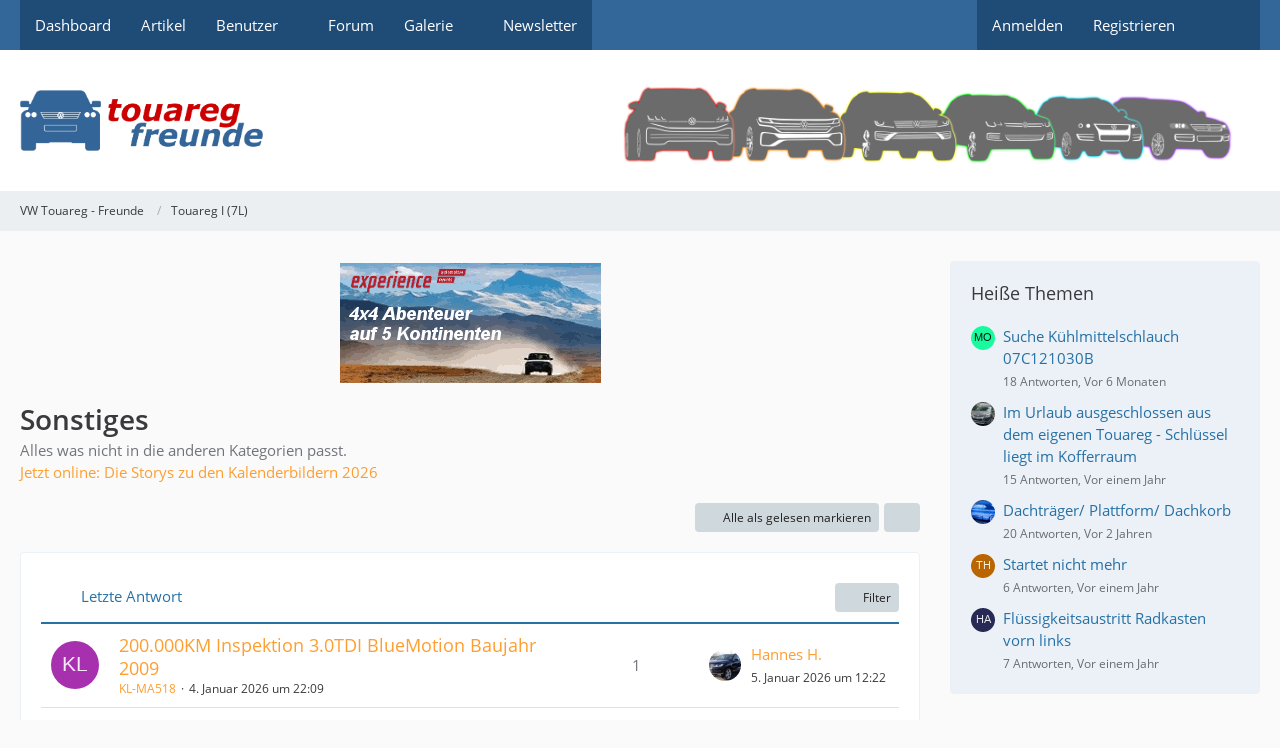

--- FILE ---
content_type: text/html; charset=UTF-8
request_url: https://www.touareg-freunde.de/forum/board/28-sonstiges/
body_size: 119739
content:



	

	
	
	

<!DOCTYPE html>
<html
	dir="ltr"
	lang="de"
	data-color-scheme="light"
>

<head>
	<meta charset="utf-8">
		
	<title>Sonstiges - VW Touareg - Freunde</title>
	
	<meta name="viewport" content="width=device-width, initial-scale=1">
<meta name="format-detection" content="telephone=no">
<meta property="og:site_name" content="VW Touareg - Freunde">
<meta name="description" content="Alles was nicht in die anderen Kategorien passt.">

<!-- Stylesheets -->
<link rel="stylesheet" type="text/css" href="https://www.touareg-freunde.de/style/style-3.css?m=1768148188"><link rel="preload" href="https://www.touareg-freunde.de/font/families/Open%20Sans/OpenSans-Regular.woff2?v=1614334343" as="font" crossorigin>

<meta name="timezone" content="Europe/Berlin">


<script data-cfasync="false">
	var WCF_PATH = 'https://www.touareg-freunde.de/';
	var WSC_API_URL = 'https://www.touareg-freunde.de/';
	var WSC_RPC_API_URL = 'https://www.touareg-freunde.de/api/rpc/';
	
	var LANGUAGE_ID = 1;
	var LANGUAGE_USE_INFORMAL_VARIANT = false;
	var TIME_NOW = 1768760615;
	var LAST_UPDATE_TIME = 1767116061;
	var ENABLE_DEBUG_MODE = false;
	var ENABLE_PRODUCTION_DEBUG_MODE = false;
	var ENABLE_DEVELOPER_TOOLS = false;
	var PAGE_TITLE = 'VW Touareg - Freunde';
	
	var REACTION_TYPES = {"1":{"title":"Gef\u00e4llt mir","renderedIcon":"<img\n\tsrc=\"https:\/\/www.touareg-freunde.de\/images\/reaction\/1-thumbsUp.svg\"\n\talt=\"Gef\u00e4llt mir\"\n\tclass=\"reactionType\"\n\tdata-reaction-type-id=\"1\"\n>","iconPath":"https:\/\/www.touareg-freunde.de\/images\/reaction\/1-thumbsUp.svg","showOrder":1,"reactionTypeID":1,"isAssignable":1},"2":{"title":"Danke","renderedIcon":"<img\n\tsrc=\"https:\/\/www.touareg-freunde.de\/images\/reaction\/thanks.svg\"\n\talt=\"Danke\"\n\tclass=\"reactionType\"\n\tdata-reaction-type-id=\"2\"\n>","iconPath":"https:\/\/www.touareg-freunde.de\/images\/reaction\/thanks.svg","showOrder":2,"reactionTypeID":2,"isAssignable":1},"3":{"title":"Haha","renderedIcon":"<img\n\tsrc=\"https:\/\/www.touareg-freunde.de\/images\/reaction\/haha.svg\"\n\talt=\"Haha\"\n\tclass=\"reactionType\"\n\tdata-reaction-type-id=\"3\"\n>","iconPath":"https:\/\/www.touareg-freunde.de\/images\/reaction\/haha.svg","showOrder":3,"reactionTypeID":3,"isAssignable":0},"4":{"title":"Verwirrend","renderedIcon":"<img\n\tsrc=\"https:\/\/www.touareg-freunde.de\/images\/reaction\/confused.svg\"\n\talt=\"Verwirrend\"\n\tclass=\"reactionType\"\n\tdata-reaction-type-id=\"4\"\n>","iconPath":"https:\/\/www.touareg-freunde.de\/images\/reaction\/confused.svg","showOrder":4,"reactionTypeID":4,"isAssignable":0},"5":{"title":"Traurig","renderedIcon":"<img\n\tsrc=\"https:\/\/www.touareg-freunde.de\/images\/reaction\/sad.svg\"\n\talt=\"Traurig\"\n\tclass=\"reactionType\"\n\tdata-reaction-type-id=\"5\"\n>","iconPath":"https:\/\/www.touareg-freunde.de\/images\/reaction\/sad.svg","showOrder":5,"reactionTypeID":5,"isAssignable":0}};
	
	
	</script>

<script data-cfasync="false" src="https://www.touareg-freunde.de/js/WoltLabSuite/WebComponent.min.js?v=1767116061"></script>
<script data-cfasync="false" src="https://www.touareg-freunde.de/js/preload/de.preload.js?v=1767116061"></script>

<script data-cfasync="false" src="https://www.touareg-freunde.de/js/WoltLabSuite.Core.min.js?v=1767116061"></script>
<script data-cfasync="false">
requirejs.config({
	baseUrl: 'https://www.touareg-freunde.de/js',
	urlArgs: 't=1767116061'
	
});

window.addEventListener('pageshow', function(event) {
	if (event.persisted) {
		window.location.reload();
	}
});

</script>











<script data-cfasync="false" src="https://www.touareg-freunde.de/js/WoltLabSuite.Calendar.min.js?v=1767116061"></script>

<script data-cfasync="false" src="https://www.touareg-freunde.de/js/WoltLabSuite.Forum.min.js?v=1767116061"></script>

<script data-cfasync="false" src="https://www.touareg-freunde.de/js/WoltLabSuite.Gallery.min.js?v=1767116061"></script>


<noscript>
	<style>
		.jsOnly {
			display: none !important;
		}
		
		.noJsOnly {
			display: block !important;
		}
	</style>
</noscript>



	
	
	<script type="application/ld+json">
{
"@context": "http://schema.org",
"@type": "WebSite",
"url": "https:\/\/www.touareg-freunde.de\/forum\/",
"potentialAction": {
"@type": "SearchAction",
"target": "https:\/\/www.touareg-freunde.de\/search\/?q={search_term_string}",
"query-input": "required name=search_term_string"
}
}
</script>
<link rel="apple-touch-icon" sizes="180x180" href="https://www.touareg-freunde.de/images/style-3/apple-touch-icon.png">
<link rel="manifest" href="https://www.touareg-freunde.de/images/style-3/manifest-1.json">
<link rel="icon" type="image/png" sizes="48x48" href="https://www.touareg-freunde.de/images/style-3/favicon-48x48.png">
<meta name="msapplication-config" content="https://www.touareg-freunde.de/images/style-3/browserconfig.xml">
<meta name="theme-color" content="#ffffff">
<script>
	{
		document.querySelector('meta[name="theme-color"]').content = window.getComputedStyle(document.documentElement).getPropertyValue("--wcfPageThemeColor");
	}
</script>

	
			<link rel="canonical" href="https://www.touareg-freunde.de/forum/board/28-sonstiges/">
		
									<link rel="alternate" type="application/rss+xml" title="RSS-Feed" href="https://www.touareg-freunde.de/forum/thread-list-rss-feed/28/">
		
														
					<link rel="next" href="https://www.touareg-freunde.de/forum/board/28-sonstiges/?pageNo=2">
						</head>

<body id="tpl_wbb_board"
	itemscope itemtype="http://schema.org/WebPage" itemid="https://www.touareg-freunde.de/forum/board/28-sonstiges/"	data-template="board" data-application="wbb" data-page-id="48" data-page-identifier="com.woltlab.wbb.Board"	data-board-id="28"	class="">

<span id="top"></span>

<div id="pageContainer" class="pageContainer">
	
	
	<div id="pageHeaderContainer" class="pageHeaderContainer">
	<header id="pageHeader" class="pageHeader">
		<div id="pageHeaderPanel" class="pageHeaderPanel">
			<div class="layoutBoundary">
				<div class="box mainMenu" data-box-identifier="com.woltlab.wcf.MainMenu">
			
		
	<div class="boxContent">
		<nav aria-label="Hauptmenü">
	<ol class="boxMenu">
		
		
					<li class="" data-identifier="com.woltlab.wcf.Dashboard">
				<a href="https://www.touareg-freunde.de/dashboard/" class="boxMenuLink">
					<span class="boxMenuLinkTitle">Dashboard</span>
														</a>
				
				</li>				
									<li class="" data-identifier="com.woltlab.wcf.ArticleList">
				<a href="https://www.touareg-freunde.de/article-list/" class="boxMenuLink">
					<span class="boxMenuLinkTitle">Artikel</span>
														</a>
				
				</li>				
									<li class=" boxMenuHasChildren" data-identifier="com.woltlab.wcf.MembersList">
				<a href="https://www.touareg-freunde.de/members-list/" class="boxMenuLink">
					<span class="boxMenuLinkTitle">Benutzer</span>
																<fa-icon size="16" name="caret-down" solid></fa-icon>
									</a>
				
				<ol class="boxMenuDepth1">				
									<li class="" data-identifier="com.woltlab.wcf.RecentActivityList">
				<a href="https://www.touareg-freunde.de/recent-activity-list/" class="boxMenuLink">
					<span class="boxMenuLinkTitle">Letzte Aktivitäten</span>
														</a>
				
				</li>				
									<li class="" data-identifier="com.woltlab.wcf.Team">
				<a href="https://www.touareg-freunde.de/team/" class="boxMenuLink">
					<span class="boxMenuLinkTitle">Team</span>
														</a>
				
				</li>				
									<li class="" data-identifier="com.woltlab.wcf.UserSearch">
				<a href="https://www.touareg-freunde.de/user-search/" class="boxMenuLink">
					<span class="boxMenuLinkTitle">Benutzersuche</span>
														</a>
				
				</li>				
									</ol></li>									<li class="active" data-identifier="com.woltlab.wbb.BoardList">
				<a href="https://www.touareg-freunde.de/forum/" class="boxMenuLink" aria-current="page">
					<span class="boxMenuLinkTitle">Forum</span>
														</a>
				
				</li>				
									<li class=" boxMenuHasChildren" data-identifier="com.woltlab.gallery.Gallery">
				<a href="https://www.touareg-freunde.de/gallery/" class="boxMenuLink">
					<span class="boxMenuLinkTitle">Galerie</span>
																<fa-icon size="16" name="caret-down" solid></fa-icon>
									</a>
				
				<ol class="boxMenuDepth1">				
									<li class="" data-identifier="com.woltlab.gallery.AlbumList">
				<a href="https://www.touareg-freunde.de/gallery/album-list/" class="boxMenuLink">
					<span class="boxMenuLinkTitle">Alben</span>
														</a>
				
				</li>				
									</ol></li>									<li class="" data-identifier="com.woltlab.wcf.generic38">
				<a href="https://www.touareg-freunde.de/newsletter1/" class="boxMenuLink">
					<span class="boxMenuLinkTitle">Newsletter</span>
														</a>
				
				</li>				
																	
		
	</ol>
</nav>	</div>
</div><button type="button" class="pageHeaderMenuMobile" aria-expanded="false" aria-label="Menü">
	<span class="pageHeaderMenuMobileInactive">
		<fa-icon size="32" name="bars"></fa-icon>
	</span>
	<span class="pageHeaderMenuMobileActive">
		<fa-icon size="32" name="xmark"></fa-icon>
	</span>
</button>
				
				<nav id="topMenu" class="userPanel">
	<ul class="userPanelItems">
								<li id="userLogin">
				<a
					class="loginLink"
					href="https://www.touareg-freunde.de/login/?url=https%3A%2F%2Fwww.touareg-freunde.de%2Fforum%2Fboard%2F28-sonstiges%2F"
					rel="nofollow"
				>Anmelden</a>
			</li>
							<li id="userRegistration">
					<a
						class="registrationLink"
						href="https://www.touareg-freunde.de/register/"
						rel="nofollow"
					>Registrieren</a>
				</li>
							
								
							
		<!-- page search -->
		<li>
			<a href="https://www.touareg-freunde.de/search/" id="userPanelSearchButton" class="jsTooltip" title="Suche"><fa-icon size="32" name="magnifying-glass"></fa-icon> <span>Suche</span></a>
		</li>
	</ul>
</nav>
	<a
		href="https://www.touareg-freunde.de/login/?url=https%3A%2F%2Fwww.touareg-freunde.de%2Fforum%2Fboard%2F28-sonstiges%2F"
		class="userPanelLoginLink jsTooltip"
		title="Anmelden"
		rel="nofollow"
	>
		<fa-icon size="32" name="arrow-right-to-bracket"></fa-icon>
	</a>
			</div>
		</div>
		
		<div id="pageHeaderFacade" class="pageHeaderFacade">
			<div class="layoutBoundary">
				<div id="pageHeaderLogo" class="pageHeaderLogo">
		
	<a href="https://www.touareg-freunde.de/forum/" aria-label="VW Touareg - Freunde">
		<img src="https://www.touareg-freunde.de/images/style-3/pageLogo.png" alt="" class="pageHeaderLogoLarge" height="61" width="243" loading="eager">
		<img src="https://www.touareg-freunde.de/images/style-3/pageLogoMobile.png" alt="" class="pageHeaderLogoSmall" height="681" width="909" loading="eager">
		
		
	</a>
</div>
				
					

					
		
			
	
<button type="button" id="pageHeaderSearchMobile" class="pageHeaderSearchMobile" aria-expanded="false" aria-label="Suche">
	<fa-icon size="32" name="magnifying-glass"></fa-icon>
</button>

<div id="pageHeaderSearch" class="pageHeaderSearch">
	<form method="post" action="https://www.touareg-freunde.de/search/">
		<div id="pageHeaderSearchInputContainer" class="pageHeaderSearchInputContainer">
			<div class="pageHeaderSearchType dropdown">
				<a href="#" class="button dropdownToggle" id="pageHeaderSearchTypeSelect">
					<span class="pageHeaderSearchTypeLabel">Dieses Forum</span>
					<fa-icon size="16" name="caret-down" solid></fa-icon>
				</a>
				<ul class="dropdownMenu">
					<li><a href="#" data-extended-link="https://www.touareg-freunde.de/search/?extended=1" data-object-type="everywhere">Alles</a></li>
					<li class="dropdownDivider"></li>
					
											<li><a href="#" data-extended-link="https://www.touareg-freunde.de/search/?extended=1&amp;type=com.woltlab.wbb.post" data-object-type="com.woltlab.wbb.post" data-parameters='{ "boardID": 28 }'>Dieses Forum</a></li>
						
						<li class="dropdownDivider"></li>
					
					
																		<li><a href="#" data-extended-link="https://www.touareg-freunde.de/search/?type=com.woltlab.wcf.article&amp;extended=1" data-object-type="com.woltlab.wcf.article">Artikel</a></li>
																								<li><a href="#" data-extended-link="https://www.touareg-freunde.de/search/?type=com.woltlab.wcf.page&amp;extended=1" data-object-type="com.woltlab.wcf.page">Seiten</a></li>
																																			<li><a href="#" data-extended-link="https://www.touareg-freunde.de/search/?type=com.woltlab.wbb.post&amp;extended=1" data-object-type="com.woltlab.wbb.post">Forum</a></li>
																																			<li><a href="#" data-extended-link="https://www.touareg-freunde.de/search/?type=com.woltlab.gallery.image&amp;extended=1" data-object-type="com.woltlab.gallery.image">Galerie</a></li>
																
					<li class="dropdownDivider"></li>
					<li><a class="pageHeaderSearchExtendedLink" href="https://www.touareg-freunde.de/search/?extended=1">Erweiterte Suche</a></li>
				</ul>
			</div>
			
			<input type="search" name="q" id="pageHeaderSearchInput" class="pageHeaderSearchInput" placeholder="Suchbegriff eingeben" autocomplete="off" value="">
			
			<button type="submit" class="pageHeaderSearchInputButton button" title="Suche">
				<fa-icon size="16" name="magnifying-glass"></fa-icon>
			</button>
			
			<div id="pageHeaderSearchParameters"></div>
			
					</div>
	</form>
</div>

	
			</div>
		</div>
	</header>
	
	
</div>
	
	
	
	
	
	<div class="pageNavigation">
	<div class="layoutBoundary">
			<nav class="breadcrumbs" aria-label="Verlaufsnavigation">
		<ol class="breadcrumbs__list" itemprop="breadcrumb" itemscope itemtype="http://schema.org/BreadcrumbList">
			<li class="breadcrumbs__item" title="VW Touareg - Freunde" itemprop="itemListElement" itemscope itemtype="http://schema.org/ListItem">
							<a class="breadcrumbs__link" href="https://www.touareg-freunde.de/forum/" itemprop="item">
																<span class="breadcrumbs__title" itemprop="name">VW Touareg - Freunde</span>
							</a>
															<meta itemprop="position" content="1">
																					</li>
														
											<li class="breadcrumbs__item" title="Touareg I (7L)" itemprop="itemListElement" itemscope itemtype="http://schema.org/ListItem">
							<a class="breadcrumbs__link" href="https://www.touareg-freunde.de/forum/board/64-touareg-i-7l/" itemprop="item">
																	<span class="breadcrumbs__parent_indicator">
										<fa-icon size="16" name="arrow-left-long"></fa-icon>
									</span>
																<span class="breadcrumbs__title" itemprop="name">Touareg I (7L)</span>
							</a>
															<meta itemprop="position" content="2">
																					</li>
		</ol>
	</nav>
	</div>
</div>
	
	
	
	<section id="main" class="main" role="main">
		<div class="layoutBoundary">
			

						
			<div id="content" class="content content--sidebar-right">
				<div class="wcfAdLocation wcfAdLocationHeaderContent"><div><div id="tfwg01" class="tfwg01"><a href="https://www.experience.de/de/off-road-reisen/" target ="_blank">
<img alt="4x4 Abenteuer auf 5 Kontinenten" src="https://www.touareg-freunde.de/images/tfforummitfeste4ukd2.gif" border="0"  title="-> KLICK <-" />
</a></div></div></div>				
																<header class="contentHeader">
		<div class="contentHeaderTitle">
			<h1 class="contentTitle">Sonstiges</h1>
			<p class="contentHeaderDescription">Alles was nicht in die anderen Kategorien passt.</p>
		</div>

		
	</header>
													
				
	<div class="userNotice">
			
		
		
					
			<woltlab-core-notice type="error" class="notice noticeDismissible active">
													<button type="button" class="jsDismissNoticeButton jsTooltip" data-object-id="58" title="Hinweis dauerhaft ausblenden">
								<fa-icon size="16" name="xmark"></fa-icon>
							</button>
												
						<h1><a href="https://www.touareg-freunde.de/forum/thread/29533-die-storys-zu-den-bildern-im-touareg-freunde-fotokalender-2026/">Jetzt online: Die Storys zu den Kalenderbildern 2026</a></h1>					</woltlab-core-notice>
		
		
	
	
		</div>
				
				
				
				
				




	<div class="contentInteraction">
					<div class="contentInteractionPagination paginationTop">
				<woltlab-core-pagination page="1" count="36" url="https://www.touareg-freunde.de/forum/board/28-sonstiges/"></woltlab-core-pagination>			</div>
		
					<div class="contentInteractionButtonContainer">
									<div class="contentInteractionButtons">
						<button type="button" class="markAsReadButton contentInteractionButton button small jsOnly"><fa-icon size="16" name="check"></fa-icon> <span>Alle als gelesen markieren</span></button>					</div>
				
				
									<div class="contentInteractionDropdown dropdown jsOnly">
						<button type="button" class="button small dropdownToggle" aria-label="Mehr"><fa-icon size="16" name="ellipsis-vertical"></fa-icon></button>

						<ul class="contentInteractionDropdownItems dropdownMenu">
							<li><a rel="alternate" href="https://www.touareg-freunde.de/forum/thread-list-rss-feed/28/" class="rssFeed">RSS-Feed</a></li>						</ul>
					</div>
							</div>
			</div>

			<div class="section tabularBox messageGroupList wbbThreadList jsClipboardContainer" data-type="com.woltlab.wbb.thread">
	<ol class="tabularList jsReloadPageWhenEmpty">
		<li class="tabularListRow tabularListRowHead" data-reload-page-when-empty="ignore">
			<ol class="tabularListColumns">
								
				<li class="columnSort">
					<ul class="inlineList">
						<li>
							<a rel="nofollow" href="https://www.touareg-freunde.de/forum/board/28-sonstiges/?pageNo=1&amp;sortField=lastPostTime&amp;sortOrder=ASC">
																	<span class="jsTooltip" title="Sortierung (absteigend)">
										<fa-icon size="16" name="arrow-down-wide-short"></fa-icon>
									</span>
															</a>
						</li>
						<li>
							<div class="dropdown">
								<span class="dropdownToggle">Letzte Antwort</span>
								
								<ul class="dropdownMenu">
																			<li><a rel="nofollow" href="https://www.touareg-freunde.de/forum/board/28-sonstiges/?pageNo=1&amp;sortField=topic&amp;sortOrder=DESC">Thema</a></li>
																			<li><a rel="nofollow" href="https://www.touareg-freunde.de/forum/board/28-sonstiges/?pageNo=1&amp;sortField=username&amp;sortOrder=DESC">Autor</a></li>
																			<li><a rel="nofollow" href="https://www.touareg-freunde.de/forum/board/28-sonstiges/?pageNo=1&amp;sortField=time&amp;sortOrder=DESC">Datum</a></li>
																			<li><a rel="nofollow" href="https://www.touareg-freunde.de/forum/board/28-sonstiges/?pageNo=1&amp;sortField=replies&amp;sortOrder=DESC">Antworten</a></li>
																			<li><a rel="nofollow" href="https://www.touareg-freunde.de/forum/board/28-sonstiges/?pageNo=1&amp;sortField=cumulativeLikes&amp;sortOrder=DESC">Reaktionen</a></li>
																			<li><a rel="nofollow" href="https://www.touareg-freunde.de/forum/board/28-sonstiges/?pageNo=1&amp;sortField=views&amp;sortOrder=DESC">Zugriffe</a></li>
																			<li class="active"><a rel="nofollow" href="https://www.touareg-freunde.de/forum/board/28-sonstiges/?pageNo=1&amp;sortField=lastPostTime&amp;sortOrder=ASC">Letzte Antwort</a></li>
																	</ul>
							</div>
						</li>
					</ul>
				</li>
				
				<li class="columnApplyFilter jsOnly">
					<button type="button" class="button small jsStaticDialog" data-dialog-id="wbbBoardSortFilter"><fa-icon size="16" name="filter"></fa-icon> Filter</button>
				</li>
			</ol>
		</li>
		
		
	<li class="tabularListRow">
		<ol
			id="thread29696"
			class="tabularListColumns messageGroup wbbThread jsClipboardObject"
			data-thread-id="29696" data-element-id="29696" data-is-closed="0" data-is-deleted="0"
			data-is-sticky="0" data-is-disabled="0" data-is-announcement="0"
						data-is-link="0"
		>
									<li class="columnIcon columnAvatar">
				<div>
					<p><img src="[data-uri]" width="48" height="48" alt="" class="userAvatarImage"></p>
					
								
																																							
					
				</div>
			</li>
							<li class="columnSubject">
					
					
					<h3>
						
						
																					<a href="https://www.touareg-freunde.de/forum/thread/29696-200-000km-inspektion-3-0tdi-bluemotion-baujahr-2009/" class="messageGroupLink wbbTopicLink" data-object-id="29696">200.000KM Inspektion 3.0TDI BlueMotion Baujahr 2009</a>
																			
													<span class="badge messageGroupCounterMobile">1</span>
											</h3>
					
					<aside class="statusDisplay" role="presentation">
						<ul class="inlineList statusIcons">
																																																	
														
							
							
													</ul>
					</aside>
					
					<ul class="inlineList dotSeparated small messageGroupInfo">
						<li class="messageGroupAuthor"><a href="https://www.touareg-freunde.de/user/6501-kl-ma518/" data-object-id="6501" class="userLink">KL-MA518</a></li>
						<li class="messageGroupTime"><woltlab-core-date-time date="2026-01-04T21:09:56+00:00">4. Januar 2026 um 22:09</woltlab-core-date-time></li>
																		
					</ul>
					
					<ul class="messageGroupInfoMobile">
						<li class="messageGroupAuthorMobile">KL-MA518</li>
						<li class="messageGroupLastPostTimeMobile"><woltlab-core-date-time date="2026-01-05T11:22:09+00:00">5. Januar 2026 um 12:22</woltlab-core-date-time></li>
					</ul>
					
										
					
				</li>
									<li class="columnStats">
													<dl class="plain statsDataList">
								<dt>Antworten</dt>
								<dd>1</dd>
							</dl>
							<dl class="plain statsDataList">
								<dt>Zugriffe</dt>
								<dd>193</dd>
							</dl>
							<div class="messageGroupListStatsSimple">
																	<span aria-label="Antworten">
										<fa-icon size="16" name="comment"></fa-icon>
									</span>
									1															</div>
											</li>
													<li class="columnLastPost">
													<div class="box32">
								<a href="https://www.touareg-freunde.de/forum/thread/29696-200-000km-inspektion-3-0tdi-bluemotion-baujahr-2009/?action=lastPost" rel="nofollow" class="jsTooltip" title="Zum letzten Beitrag springen"><img src="https://www.touareg-freunde.de/images/avatars/de/915-de66647e177c4389b19de8b248f35c94cba94398.webp" width="32" height="32" alt="" class="userAvatarImage" loading="lazy"></a>

								<div>
									<p>
										<a href="https://www.touareg-freunde.de/user/9791-hannes-h/" data-object-id="9791" class="userLink">Hannes H.</a>									</p>
									<small><woltlab-core-date-time date="2026-01-05T11:22:09+00:00">5. Januar 2026 um 12:22</woltlab-core-date-time></small>
								</div>
							</div>
											</li>
										
		</ol>
	</li>
	<li class="tabularListRow">
		<ol
			id="thread29639"
			class="tabularListColumns messageGroup wbbThread jsClipboardObject"
			data-thread-id="29639" data-element-id="29639" data-is-closed="0" data-is-deleted="0"
			data-is-sticky="0" data-is-disabled="0" data-is-announcement="0"
						data-is-link="0"
		>
									<li class="columnIcon columnAvatar">
				<div>
					<p><img src="[data-uri]" width="48" height="48" alt="" class="userAvatarImage"></p>
					
								
																																							
					
				</div>
			</li>
							<li class="columnSubject">
					
					
					<h3>
						
						
																					<a href="https://www.touareg-freunde.de/forum/thread/29639-viele-baustellen/" class="messageGroupLink wbbTopicLink" data-object-id="29639">Viele Baustellen</a>
																			
													<span class="badge messageGroupCounterMobile">1</span>
											</h3>
					
					<aside class="statusDisplay" role="presentation">
						<ul class="inlineList statusIcons">
																																																	
														
							
							
													</ul>
					</aside>
					
					<ul class="inlineList dotSeparated small messageGroupInfo">
						<li class="messageGroupAuthor"><a href="https://www.touareg-freunde.de/user/34091-itsluuc/" data-object-id="34091" class="userLink">ItsLuuc</a></li>
						<li class="messageGroupTime"><woltlab-core-date-time date="2025-12-12T19:20:43+00:00">12. Dezember 2025 um 20:20</woltlab-core-date-time></li>
																		
					</ul>
					
					<ul class="messageGroupInfoMobile">
						<li class="messageGroupAuthorMobile">ItsLuuc</li>
						<li class="messageGroupLastPostTimeMobile"><woltlab-core-date-time date="2025-12-18T08:21:05+00:00">18. Dezember 2025 um 09:21</woltlab-core-date-time></li>
					</ul>
					
										
					
				</li>
									<li class="columnStats">
													<dl class="plain statsDataList">
								<dt>Antworten</dt>
								<dd>1</dd>
							</dl>
							<dl class="plain statsDataList">
								<dt>Zugriffe</dt>
								<dd>285</dd>
							</dl>
							<div class="messageGroupListStatsSimple">
																	<span aria-label="Antworten">
										<fa-icon size="16" name="comment"></fa-icon>
									</span>
									1															</div>
											</li>
													<li class="columnLastPost">
													<div class="box32">
								<a href="https://www.touareg-freunde.de/forum/thread/29639-viele-baustellen/?action=lastPost" rel="nofollow" class="jsTooltip" title="Zum letzten Beitrag springen"><img src="https://www.touareg-freunde.de/images/avatars/cb/2032-cb1b33223e10c8542582c12d45582f02fa554bf8.webp" width="32" height="32" alt="" class="userAvatarImage" loading="lazy"></a>

								<div>
									<p>
										<a href="https://www.touareg-freunde.de/user/28226-moeterxl/" data-object-id="28226" class="userLink"><i>moeterxl</i></a>									</p>
									<small><woltlab-core-date-time date="2025-12-18T08:21:05+00:00">18. Dezember 2025 um 09:21</woltlab-core-date-time></small>
								</div>
							</div>
											</li>
										
		</ol>
	</li>
	<li class="tabularListRow">
		<ol
			id="thread29371"
			class="tabularListColumns messageGroup wbbThread jsClipboardObject"
			data-thread-id="29371" data-element-id="29371" data-is-closed="0" data-is-deleted="0"
			data-is-sticky="0" data-is-disabled="0" data-is-announcement="0"
						data-is-link="0"
		>
									<li class="columnIcon columnAvatar">
				<div>
					<p><img src="[data-uri]" width="48" height="48" alt="" class="userAvatarImage"></p>
					
								
																																							
					
				</div>
			</li>
							<li class="columnSubject">
					
					
					<h3>
						
						
																					<a href="https://www.touareg-freunde.de/forum/thread/29371-suche-k%C3%BChlmittelschlauch-07c121030b/" class="messageGroupLink wbbTopicLink" data-object-id="29371">Suche Kühlmittelschlauch 07C121030B</a>
																			
													<span class="badge messageGroupCounterMobile">18</span>
											</h3>
					
					<aside class="statusDisplay" role="presentation">
						<ul class="inlineList statusIcons">
																																																		<li>
									<span class="jsTooltip" title="Dieses Thema enthält 3 Dateianhänge.">
										<fa-icon size="16" name="paperclip"></fa-icon>
									</span>
								</li>
														
														
							
							
													</ul>
					</aside>
					
					<ul class="inlineList dotSeparated small messageGroupInfo">
						<li class="messageGroupAuthor"><a href="https://www.touareg-freunde.de/user/33578-monkinski/" data-object-id="33578" class="userLink">Monkinski</a></li>
						<li class="messageGroupTime"><woltlab-core-date-time date="2025-07-17T09:52:12+00:00">17. Juli 2025 um 11:52</woltlab-core-date-time></li>
																		
					</ul>
					
					<ul class="messageGroupInfoMobile">
						<li class="messageGroupAuthorMobile">Monkinski</li>
						<li class="messageGroupLastPostTimeMobile"><woltlab-core-date-time date="2025-12-03T13:54:53+00:00">3. Dezember 2025 um 14:54</woltlab-core-date-time></li>
					</ul>
					
										
					
				</li>
									<li class="columnStats">
													<dl class="plain statsDataList">
								<dt>Antworten</dt>
								<dd>18</dd>
							</dl>
							<dl class="plain statsDataList">
								<dt>Zugriffe</dt>
								<dd>2,1k</dd>
							</dl>
							<div class="messageGroupListStatsSimple">
																	<span aria-label="Antworten">
										<fa-icon size="16" name="comment"></fa-icon>
									</span>
									18															</div>
											</li>
													<li class="columnLastPost">
													<div class="box32">
								<a href="https://www.touareg-freunde.de/forum/thread/29371-suche-k%C3%BChlmittelschlauch-07c121030b/?action=lastPost" rel="nofollow" class="jsTooltip" title="Zum letzten Beitrag springen"><img src="https://www.touareg-freunde.de/images/avatars/cb/2032-cb1b33223e10c8542582c12d45582f02fa554bf8.webp" width="32" height="32" alt="" class="userAvatarImage" loading="lazy"></a>

								<div>
									<p>
										<a href="https://www.touareg-freunde.de/user/28226-moeterxl/" data-object-id="28226" class="userLink"><i>moeterxl</i></a>									</p>
									<small><woltlab-core-date-time date="2025-12-03T13:54:53+00:00">3. Dezember 2025 um 14:54</woltlab-core-date-time></small>
								</div>
							</div>
											</li>
										
		</ol>
	</li>
	<li class="tabularListRow">
		<ol
			id="thread29329"
			class="tabularListColumns messageGroup wbbThread jsClipboardObject"
			data-thread-id="29329" data-element-id="29329" data-is-closed="0" data-is-deleted="0"
			data-is-sticky="0" data-is-disabled="0" data-is-announcement="0"
						data-is-link="0"
		>
									<li class="columnIcon columnAvatar">
				<div>
					<p><img src="[data-uri]" width="48" height="48" alt="" class="userAvatarImage"></p>
					
								
																																							
					
				</div>
			</li>
							<li class="columnSubject">
					
					
					<h3>
						
						
																					<a href="https://www.touareg-freunde.de/forum/thread/29329-ikamper-3-0-auf-t-1/" class="messageGroupLink wbbTopicLink" data-object-id="29329">iKamper 3.0 auf T 1</a>
																			
													<span class="badge messageGroupCounterMobile">1</span>
											</h3>
					
					<aside class="statusDisplay" role="presentation">
						<ul class="inlineList statusIcons">
																																																	
														
							
							
													</ul>
					</aside>
					
					<ul class="inlineList dotSeparated small messageGroupInfo">
						<li class="messageGroupAuthor"><a href="https://www.touareg-freunde.de/user/33236-kielerr5/" data-object-id="33236" class="userLink">KielerR5</a></li>
						<li class="messageGroupTime"><woltlab-core-date-time date="2025-06-25T06:38:14+00:00">25. Juni 2025 um 08:38</woltlab-core-date-time></li>
																		
					</ul>
					
					<ul class="messageGroupInfoMobile">
						<li class="messageGroupAuthorMobile">KielerR5</li>
						<li class="messageGroupLastPostTimeMobile"><woltlab-core-date-time date="2025-06-26T17:19:14+00:00">26. Juni 2025 um 19:19</woltlab-core-date-time></li>
					</ul>
					
										
					
				</li>
									<li class="columnStats">
													<dl class="plain statsDataList">
								<dt>Antworten</dt>
								<dd>1</dd>
							</dl>
							<dl class="plain statsDataList">
								<dt>Zugriffe</dt>
								<dd>940</dd>
							</dl>
							<div class="messageGroupListStatsSimple">
																	<span aria-label="Antworten">
										<fa-icon size="16" name="comment"></fa-icon>
									</span>
									1															</div>
											</li>
													<li class="columnLastPost">
													<div class="box32">
								<a href="https://www.touareg-freunde.de/forum/thread/29329-ikamper-3-0-auf-t-1/?action=lastPost" rel="nofollow" class="jsTooltip" title="Zum letzten Beitrag springen"><img src="https://www.touareg-freunde.de/images/avatars/cb/2032-cb1b33223e10c8542582c12d45582f02fa554bf8.webp" width="32" height="32" alt="" class="userAvatarImage" loading="lazy"></a>

								<div>
									<p>
										<a href="https://www.touareg-freunde.de/user/28226-moeterxl/" data-object-id="28226" class="userLink"><i>moeterxl</i></a>									</p>
									<small><woltlab-core-date-time date="2025-06-26T17:19:14+00:00">26. Juni 2025 um 19:19</woltlab-core-date-time></small>
								</div>
							</div>
											</li>
										
		</ol>
	</li>
	<li class="tabularListRow">
		<ol
			id="thread29324"
			class="tabularListColumns messageGroup wbbThread jsClipboardObject"
			data-thread-id="29324" data-element-id="29324" data-is-closed="0" data-is-deleted="0"
			data-is-sticky="0" data-is-disabled="0" data-is-announcement="0"
						data-is-link="0"
		>
									<li class="columnIcon columnAvatar">
				<div>
					<p><img src="[data-uri]" width="48" height="48" alt="" class="userAvatarImage"></p>
					
								
																																							
					
				</div>
			</li>
							<li class="columnSubject">
					
					
					<h3>
						
						
																					<a href="https://www.touareg-freunde.de/forum/thread/29324-praktische-info-suche-zu-meinem-vw-touareg-7l-3-2-ezl-12-2005-mit-luftfederung/" class="messageGroupLink wbbTopicLink" data-object-id="29324">Praktische INFO Suche zu meinem VW Touareg 7L 3.2 - Ezl. 12/2005 mit Luftfederung</a>
																			
											</h3>
					
					<aside class="statusDisplay" role="presentation">
						<ul class="inlineList statusIcons">
																																																	
														
							
							
													</ul>
					</aside>
					
					<ul class="inlineList dotSeparated small messageGroupInfo">
						<li class="messageGroupAuthor"><a href="https://www.touareg-freunde.de/user/33456-newyorkerschnee/" data-object-id="33456" class="userLink">newyorkerschnee</a></li>
						<li class="messageGroupTime"><woltlab-core-date-time date="2025-06-24T08:05:47+00:00">24. Juni 2025 um 10:05</woltlab-core-date-time></li>
																		
					</ul>
					
					<ul class="messageGroupInfoMobile">
						<li class="messageGroupAuthorMobile">newyorkerschnee</li>
						<li class="messageGroupLastPostTimeMobile"><woltlab-core-date-time date="2025-06-24T08:05:47+00:00">24. Juni 2025 um 10:05</woltlab-core-date-time></li>
					</ul>
					
										
					
				</li>
									<li class="columnStats">
													<dl class="plain statsDataList">
								<dt>Antworten</dt>
								<dd>0</dd>
							</dl>
							<dl class="plain statsDataList">
								<dt>Zugriffe</dt>
								<dd>477</dd>
							</dl>
							<div class="messageGroupListStatsSimple">
															</div>
											</li>
													<li class="columnLastPost">
											</li>
										
		</ol>
	</li>
	<li class="tabularListRow">
		<ol
			id="thread29238"
			class="tabularListColumns messageGroup wbbThread jsClipboardObject"
			data-thread-id="29238" data-element-id="29238" data-is-closed="0" data-is-deleted="0"
			data-is-sticky="0" data-is-disabled="0" data-is-announcement="0"
						data-is-link="0"
		>
									<li class="columnIcon columnAvatar">
				<div>
					<p><img src="[data-uri]" width="48" height="48" alt="" class="userAvatarImage"></p>
					
								
																																							
					
				</div>
			</li>
							<li class="columnSubject">
					
					
					<h3>
						
						
																					<a href="https://www.touareg-freunde.de/forum/thread/29238-omin%C3%B6ser-schlauch-am-luftfilterkasten/" class="messageGroupLink wbbTopicLink" data-object-id="29238">Ominöser Schlauch am Luftfilterkasten</a>
																			
													<span class="badge messageGroupCounterMobile">4</span>
											</h3>
					
					<aside class="statusDisplay" role="presentation">
						<ul class="inlineList statusIcons">
																																																		<li>
									<span class="jsTooltip" title="Dieses Thema enthält einen Dateianhang.">
										<fa-icon size="16" name="paperclip"></fa-icon>
									</span>
								</li>
														
														
							
							
													</ul>
					</aside>
					
					<ul class="inlineList dotSeparated small messageGroupInfo">
						<li class="messageGroupAuthor"><a href="https://www.touareg-freunde.de/user/33286-pietro76/" data-object-id="33286" class="userLink">Pietro76</a></li>
						<li class="messageGroupTime"><woltlab-core-date-time date="2025-05-12T10:26:24+00:00">12. Mai 2025 um 12:26</woltlab-core-date-time></li>
																		
					</ul>
					
					<ul class="messageGroupInfoMobile">
						<li class="messageGroupAuthorMobile">Pietro76</li>
						<li class="messageGroupLastPostTimeMobile"><woltlab-core-date-time date="2025-05-15T19:22:00+00:00">15. Mai 2025 um 21:22</woltlab-core-date-time></li>
					</ul>
					
										
					
				</li>
									<li class="columnStats">
													<dl class="plain statsDataList">
								<dt>Antworten</dt>
								<dd>4</dd>
							</dl>
							<dl class="plain statsDataList">
								<dt>Zugriffe</dt>
								<dd>955</dd>
							</dl>
							<div class="messageGroupListStatsSimple">
																	<span aria-label="Antworten">
										<fa-icon size="16" name="comment"></fa-icon>
									</span>
									4															</div>
											</li>
													<li class="columnLastPost">
													<div class="box32">
								<a href="https://www.touareg-freunde.de/forum/thread/29238-omin%C3%B6ser-schlauch-am-luftfilterkasten/?action=lastPost" rel="nofollow" class="jsTooltip" title="Zum letzten Beitrag springen"><img src="[data-uri]" width="32" height="32" alt="" class="userAvatarImage"></a>

								<div>
									<p>
										<a href="https://www.touareg-freunde.de/user/33286-pietro76/" data-object-id="33286" class="userLink">Pietro76</a>									</p>
									<small><woltlab-core-date-time date="2025-05-15T19:22:00+00:00">15. Mai 2025 um 21:22</woltlab-core-date-time></small>
								</div>
							</div>
											</li>
										
		</ol>
	</li>
	<li class="tabularListRow">
		<ol
			id="thread29221"
			class="tabularListColumns messageGroup wbbThread jsClipboardObject"
			data-thread-id="29221" data-element-id="29221" data-is-closed="0" data-is-deleted="0"
			data-is-sticky="0" data-is-disabled="0" data-is-announcement="0"
						data-is-link="0"
		>
									<li class="columnIcon columnAvatar">
				<div>
					<p><img src="[data-uri]" width="48" height="48" alt="" class="userAvatarImage"></p>
					
								
																																							
					
				</div>
			</li>
							<li class="columnSubject">
					
					
					<h3>
						
						
																					<a href="https://www.touareg-freunde.de/forum/thread/29221-nutzer-in-dresden-mit-vcds/" class="messageGroupLink wbbTopicLink" data-object-id="29221">Nutzer in Dresden mit VCDS</a>
																			
													<span class="badge messageGroupCounterMobile">2</span>
											</h3>
					
					<aside class="statusDisplay" role="presentation">
						<ul class="inlineList statusIcons">
																																																	
														
							
							
													</ul>
					</aside>
					
					<ul class="inlineList dotSeparated small messageGroupInfo">
						<li class="messageGroupAuthor"><a href="https://www.touareg-freunde.de/user/33286-pietro76/" data-object-id="33286" class="userLink">Pietro76</a></li>
						<li class="messageGroupTime"><woltlab-core-date-time date="2025-05-05T17:29:38+00:00">5. Mai 2025 um 19:29</woltlab-core-date-time></li>
																		
					</ul>
					
					<ul class="messageGroupInfoMobile">
						<li class="messageGroupAuthorMobile">Pietro76</li>
						<li class="messageGroupLastPostTimeMobile"><woltlab-core-date-time date="2025-05-05T17:38:51+00:00">5. Mai 2025 um 19:38</woltlab-core-date-time></li>
					</ul>
					
										
					
				</li>
									<li class="columnStats">
													<dl class="plain statsDataList">
								<dt>Antworten</dt>
								<dd>2</dd>
							</dl>
							<dl class="plain statsDataList">
								<dt>Zugriffe</dt>
								<dd>704</dd>
							</dl>
							<div class="messageGroupListStatsSimple">
																	<span aria-label="Antworten">
										<fa-icon size="16" name="comment"></fa-icon>
									</span>
									2															</div>
											</li>
													<li class="columnLastPost">
													<div class="box32">
								<a href="https://www.touareg-freunde.de/forum/thread/29221-nutzer-in-dresden-mit-vcds/?action=lastPost" rel="nofollow" class="jsTooltip" title="Zum letzten Beitrag springen"><img src="[data-uri]" width="32" height="32" alt="" class="userAvatarImage"></a>

								<div>
									<p>
										<a href="https://www.touareg-freunde.de/user/33286-pietro76/" data-object-id="33286" class="userLink">Pietro76</a>									</p>
									<small><woltlab-core-date-time date="2025-05-05T17:38:51+00:00">5. Mai 2025 um 19:38</woltlab-core-date-time></small>
								</div>
							</div>
											</li>
										
		</ol>
	</li>
	<li class="tabularListRow">
		<ol
			id="thread29161"
			class="tabularListColumns messageGroup wbbThread jsClipboardObject"
			data-thread-id="29161" data-element-id="29161" data-is-closed="0" data-is-deleted="0"
			data-is-sticky="0" data-is-disabled="0" data-is-announcement="0"
						data-is-link="0"
		>
									<li class="columnIcon columnAvatar">
				<div>
					<p><img src="https://www.touareg-freunde.de/images/avatars/97/975-973f579cfc97e4e5f5396c65158c48453b882e5d.webp" width="48" height="48" alt="" class="userAvatarImage" loading="lazy"></p>
					
								
																																							
					
				</div>
			</li>
							<li class="columnSubject">
					
					
					<h3>
						
						
																					<a href="https://www.touareg-freunde.de/forum/thread/29161-anh%C3%A4nger-steckdose-klemmt/" class="messageGroupLink wbbTopicLink" data-object-id="29161">Anhänger Steckdose klemmt</a>
																			
													<span class="badge messageGroupCounterMobile">3</span>
											</h3>
					
					<aside class="statusDisplay" role="presentation">
						<ul class="inlineList statusIcons">
																																																	
														
							
							
													</ul>
					</aside>
					
					<ul class="inlineList dotSeparated small messageGroupInfo">
						<li class="messageGroupAuthor"><a href="https://www.touareg-freunde.de/user/11134-janni/" data-object-id="11134" class="userLink">Janni</a></li>
						<li class="messageGroupTime"><woltlab-core-date-time date="2025-04-01T14:22:36+00:00">1. April 2025 um 16:22</woltlab-core-date-time></li>
																		
					</ul>
					
					<ul class="messageGroupInfoMobile">
						<li class="messageGroupAuthorMobile">Janni</li>
						<li class="messageGroupLastPostTimeMobile"><woltlab-core-date-time date="2025-04-08T11:05:59+00:00">8. April 2025 um 13:05</woltlab-core-date-time></li>
					</ul>
					
										
					
				</li>
									<li class="columnStats">
													<dl class="plain statsDataList">
								<dt>Antworten</dt>
								<dd>3</dd>
							</dl>
							<dl class="plain statsDataList">
								<dt>Zugriffe</dt>
								<dd>1,1k</dd>
							</dl>
							<div class="messageGroupListStatsSimple">
																	<span aria-label="Antworten">
										<fa-icon size="16" name="comment"></fa-icon>
									</span>
									3															</div>
											</li>
													<li class="columnLastPost">
													<div class="box32">
								<a href="https://www.touareg-freunde.de/forum/thread/29161-anh%C3%A4nger-steckdose-klemmt/?action=lastPost" rel="nofollow" class="jsTooltip" title="Zum letzten Beitrag springen"><img src="https://www.touareg-freunde.de/images/avatars/97/975-973f579cfc97e4e5f5396c65158c48453b882e5d.webp" width="32" height="32" alt="" class="userAvatarImage" loading="lazy"></a>

								<div>
									<p>
										<a href="https://www.touareg-freunde.de/user/11134-janni/" data-object-id="11134" class="userLink">Janni</a>									</p>
									<small><woltlab-core-date-time date="2025-04-08T11:05:59+00:00">8. April 2025 um 13:05</woltlab-core-date-time></small>
								</div>
							</div>
											</li>
										
		</ol>
	</li>
	<li class="tabularListRow">
		<ol
			id="thread27492"
			class="tabularListColumns messageGroup wbbThread jsClipboardObject"
			data-thread-id="27492" data-element-id="27492" data-is-closed="0" data-is-deleted="0"
			data-is-sticky="0" data-is-disabled="0" data-is-announcement="0"
						data-is-link="0"
		>
									<li class="columnIcon columnAvatar">
				<div>
					<p><img src="https://www.touareg-freunde.de/images/avatars/4c/1754-4cbc14c6bc3992444b675c735e4451522ca4ec88.webp" width="48" height="48" alt="" class="userAvatarImage" loading="lazy"></p>
					
								
																																							
					
				</div>
			</li>
							<li class="columnSubject">
					
					
					<h3>
						
						
																					<a href="https://www.touareg-freunde.de/forum/thread/27492-startproble-mit-standheizung/" class="messageGroupLink wbbTopicLink" data-object-id="27492">Startproble mit Standheizung</a>
																			
													<span class="badge messageGroupCounterMobile">21</span>
											</h3>
					
					<aside class="statusDisplay" role="presentation">
						<ul class="inlineList statusIcons">
																																																	
														
							
							
													</ul>
					</aside>
					
					<ul class="inlineList dotSeparated small messageGroupInfo">
						<li class="messageGroupAuthor"><a href="https://www.touareg-freunde.de/user/28007-heimi/" data-object-id="28007" class="userLink">Heimi</a></li>
						<li class="messageGroupTime"><woltlab-core-date-time date="2022-12-09T20:22:42+00:00">9. Dezember 2022 um 21:22</woltlab-core-date-time></li>
																		
					</ul>
					
					<ul class="messageGroupInfoMobile">
						<li class="messageGroupAuthorMobile">Heimi</li>
						<li class="messageGroupLastPostTimeMobile"><woltlab-core-date-time date="2025-03-23T12:26:55+00:00">23. März 2025 um 13:26</woltlab-core-date-time></li>
					</ul>
					
										
					
				</li>
									<li class="columnStats">
													<dl class="plain statsDataList">
								<dt>Antworten</dt>
								<dd>21</dd>
							</dl>
							<dl class="plain statsDataList">
								<dt>Zugriffe</dt>
								<dd>6,1k</dd>
							</dl>
							<div class="messageGroupListStatsSimple">
																	<span aria-label="Antworten">
										<fa-icon size="16" name="comment"></fa-icon>
									</span>
									21															</div>
											</li>
													<li class="columnLastPost">
													<div class="box32">
								<a href="https://www.touareg-freunde.de/forum/thread/27492-startproble-mit-standheizung/?action=lastPost" rel="nofollow" class="jsTooltip" title="Zum letzten Beitrag springen"><img src="https://www.touareg-freunde.de/images/avatars/f9/2088-f9c89352182c4a776d707bd0474645992fd20807.webp" width="32" height="32" alt="" class="userAvatarImage" loading="lazy"></a>

								<div>
									<p>
										<a href="https://www.touareg-freunde.de/user/14154-donadi/" data-object-id="14154" class="userLink">donadi</a>									</p>
									<small><woltlab-core-date-time date="2025-03-23T12:26:55+00:00">23. März 2025 um 13:26</woltlab-core-date-time></small>
								</div>
							</div>
											</li>
										
		</ol>
	</li>
	<li class="tabularListRow">
		<ol
			id="thread28811"
			class="tabularListColumns messageGroup wbbThread jsClipboardObject"
			data-thread-id="28811" data-element-id="28811" data-is-closed="0" data-is-deleted="0"
			data-is-sticky="0" data-is-disabled="0" data-is-announcement="0"
						data-is-link="0"
		>
									<li class="columnIcon columnAvatar">
				<div>
					<p><img src="[data-uri]" width="48" height="48" alt="" class="userAvatarImage"></p>
					
								
																																							
					
				</div>
			</li>
							<li class="columnSubject">
					
					
					<h3>
						
						
																					<a href="https://www.touareg-freunde.de/forum/thread/28811-startet-nicht-mehr/" class="messageGroupLink wbbTopicLink" data-object-id="28811">Startet nicht mehr</a>
																			
													<span class="badge messageGroupCounterMobile">6</span>
											</h3>
					
					<aside class="statusDisplay" role="presentation">
						<ul class="inlineList statusIcons">
																																																	
														
							
							
													</ul>
					</aside>
					
					<ul class="inlineList dotSeparated small messageGroupInfo">
						<li class="messageGroupAuthor"><a href="https://www.touareg-freunde.de/user/32406-thomas64/" data-object-id="32406" class="userLink">Thomas64</a></li>
						<li class="messageGroupTime"><woltlab-core-date-time date="2024-11-01T09:14:54+00:00">1. November 2024 um 10:14</woltlab-core-date-time></li>
																		
					</ul>
					
					<ul class="messageGroupInfoMobile">
						<li class="messageGroupAuthorMobile">Thomas64</li>
						<li class="messageGroupLastPostTimeMobile"><woltlab-core-date-time date="2025-03-22T18:20:14+00:00">22. März 2025 um 19:20</woltlab-core-date-time></li>
					</ul>
					
										
					
				</li>
									<li class="columnStats">
													<dl class="plain statsDataList">
								<dt>Antworten</dt>
								<dd>6</dd>
							</dl>
							<dl class="plain statsDataList">
								<dt>Zugriffe</dt>
								<dd>1,9k</dd>
							</dl>
							<div class="messageGroupListStatsSimple">
																	<span aria-label="Antworten">
										<fa-icon size="16" name="comment"></fa-icon>
									</span>
									6															</div>
											</li>
													<li class="columnLastPost">
													<div class="box32">
								<a href="https://www.touareg-freunde.de/forum/thread/28811-startet-nicht-mehr/?action=lastPost" rel="nofollow" class="jsTooltip" title="Zum letzten Beitrag springen"><img src="[data-uri]" width="32" height="32" alt="" class="userAvatarImage"></a>

								<div>
									<p>
										<a href="https://www.touareg-freunde.de/user/32406-thomas64/" data-object-id="32406" class="userLink">Thomas64</a>									</p>
									<small><woltlab-core-date-time date="2025-03-22T18:20:14+00:00">22. März 2025 um 19:20</woltlab-core-date-time></small>
								</div>
							</div>
											</li>
										
		</ol>
	</li>
	<li class="tabularListRow">
		<ol
			id="thread29097"
			class="tabularListColumns messageGroup wbbThread jsClipboardObject"
			data-thread-id="29097" data-element-id="29097" data-is-closed="0" data-is-deleted="0"
			data-is-sticky="0" data-is-disabled="0" data-is-announcement="0"
						data-is-link="0"
		>
									<li class="columnIcon columnAvatar">
				<div>
					<p><img src="[data-uri]" width="48" height="48" alt="" class="userAvatarImage"></p>
					
								
																																							
					
				</div>
			</li>
							<li class="columnSubject">
					
					
					<h3>
						
						
																					<a href="https://www.touareg-freunde.de/forum/thread/29097-aufger%C3%BCsteter-zuheizer-schaltet-nach-z%C3%BCndung-ab/" class="messageGroupLink wbbTopicLink" data-object-id="29097">Aufgerüsteter Zuheizer Schaltet nach Zündung ab</a>
																			
													<span class="badge messageGroupCounterMobile">2</span>
											</h3>
					
					<aside class="statusDisplay" role="presentation">
						<ul class="inlineList statusIcons">
																																																	
														
							
							
													</ul>
					</aside>
					
					<ul class="inlineList dotSeparated small messageGroupInfo">
						<li class="messageGroupAuthor"><a href="https://www.touareg-freunde.de/user/33085-renekr95/" data-object-id="33085" class="userLink">ReneKr95</a></li>
						<li class="messageGroupTime"><woltlab-core-date-time date="2025-03-13T14:15:38+00:00">13. März 2025 um 15:15</woltlab-core-date-time></li>
																		
					</ul>
					
					<ul class="messageGroupInfoMobile">
						<li class="messageGroupAuthorMobile">ReneKr95</li>
						<li class="messageGroupLastPostTimeMobile"><woltlab-core-date-time date="2025-03-15T08:10:11+00:00">15. März 2025 um 09:10</woltlab-core-date-time></li>
					</ul>
					
										
					
				</li>
									<li class="columnStats">
													<dl class="plain statsDataList">
								<dt>Antworten</dt>
								<dd>2</dd>
							</dl>
							<dl class="plain statsDataList">
								<dt>Zugriffe</dt>
								<dd>861</dd>
							</dl>
							<div class="messageGroupListStatsSimple">
																	<span aria-label="Antworten">
										<fa-icon size="16" name="comment"></fa-icon>
									</span>
									2															</div>
											</li>
													<li class="columnLastPost">
													<div class="box32">
								<a href="https://www.touareg-freunde.de/forum/thread/29097-aufger%C3%BCsteter-zuheizer-schaltet-nach-z%C3%BCndung-ab/?action=lastPost" rel="nofollow" class="jsTooltip" title="Zum letzten Beitrag springen"><img src="[data-uri]" width="32" height="32" alt="" class="userAvatarImage"></a>

								<div>
									<p>
										<a href="https://www.touareg-freunde.de/user/33085-renekr95/" data-object-id="33085" class="userLink">ReneKr95</a>									</p>
									<small><woltlab-core-date-time date="2025-03-15T08:10:11+00:00">15. März 2025 um 09:10</woltlab-core-date-time></small>
								</div>
							</div>
											</li>
										
		</ol>
	</li>
	<li class="tabularListRow">
		<ol
			id="thread28668"
			class="tabularListColumns messageGroup wbbThread jsClipboardObject"
			data-thread-id="28668" data-element-id="28668" data-is-closed="0" data-is-deleted="0"
			data-is-sticky="0" data-is-disabled="0" data-is-announcement="0"
						data-is-link="0"
		>
									<li class="columnIcon columnAvatar">
				<div>
					<p><img src="[data-uri]" width="48" height="48" alt="" class="userAvatarImage"></p>
					
								
																																							
					
				</div>
			</li>
							<li class="columnSubject">
					
					
					<h3>
						
						
																					<a href="https://www.touareg-freunde.de/forum/thread/28668-webasto-bitte-um-hilfe/" class="messageGroupLink wbbTopicLink" data-object-id="28668">Webasto bitte um hilfe !!</a>
																			
													<span class="badge messageGroupCounterMobile">3</span>
											</h3>
					
					<aside class="statusDisplay" role="presentation">
						<ul class="inlineList statusIcons">
																																																		<li>
									<span class="jsTooltip" title="Dieses Thema enthält einen Dateianhang.">
										<fa-icon size="16" name="paperclip"></fa-icon>
									</span>
								</li>
														
														
							
							
													</ul>
					</aside>
					
					<ul class="inlineList dotSeparated small messageGroupInfo">
						<li class="messageGroupAuthor"><a href="https://www.touareg-freunde.de/user/31812-ic15/" data-object-id="31812" class="userLink">IC15</a></li>
						<li class="messageGroupTime"><woltlab-core-date-time date="2024-08-31T10:56:39+00:00">31. August 2024 um 12:56</woltlab-core-date-time></li>
																		
					</ul>
					
					<ul class="messageGroupInfoMobile">
						<li class="messageGroupAuthorMobile">IC15</li>
						<li class="messageGroupLastPostTimeMobile"><woltlab-core-date-time date="2025-02-24T12:05:55+00:00">24. Februar 2025 um 13:05</woltlab-core-date-time></li>
					</ul>
					
										
					
				</li>
									<li class="columnStats">
													<dl class="plain statsDataList">
								<dt>Antworten</dt>
								<dd>3</dd>
							</dl>
							<dl class="plain statsDataList">
								<dt>Zugriffe</dt>
								<dd>1,5k</dd>
							</dl>
							<div class="messageGroupListStatsSimple">
																	<span aria-label="Antworten">
										<fa-icon size="16" name="comment"></fa-icon>
									</span>
									3															</div>
											</li>
													<li class="columnLastPost">
													<div class="box32">
								<a href="https://www.touareg-freunde.de/forum/thread/28668-webasto-bitte-um-hilfe/?action=lastPost" rel="nofollow" class="jsTooltip" title="Zum letzten Beitrag springen"><img src="https://www.touareg-freunde.de/images/avatars/cb/2032-cb1b33223e10c8542582c12d45582f02fa554bf8.webp" width="32" height="32" alt="" class="userAvatarImage" loading="lazy"></a>

								<div>
									<p>
										<a href="https://www.touareg-freunde.de/user/28226-moeterxl/" data-object-id="28226" class="userLink"><i>moeterxl</i></a>									</p>
									<small><woltlab-core-date-time date="2025-02-24T12:05:55+00:00">24. Februar 2025 um 13:05</woltlab-core-date-time></small>
								</div>
							</div>
											</li>
										
		</ol>
	</li>
	<li class="tabularListRow">
		<ol
			id="thread29026"
			class="tabularListColumns messageGroup wbbThread jsClipboardObject"
			data-thread-id="29026" data-element-id="29026" data-is-closed="0" data-is-deleted="0"
			data-is-sticky="0" data-is-disabled="0" data-is-announcement="0"
						data-is-link="0"
		>
									<li class="columnIcon columnAvatar">
				<div>
					<p><img src="[data-uri]" width="48" height="48" alt="" class="userAvatarImage"></p>
					
								
																																							
					
				</div>
			</li>
							<li class="columnSubject">
					
					
					<h3>
						
						
																					<a href="https://www.touareg-freunde.de/forum/thread/29026-restdruckhalteventil-im-detail/" class="messageGroupLink wbbTopicLink" data-object-id="29026">Restdruckhalteventil im Detail</a>
																			
											</h3>
					
					<aside class="statusDisplay" role="presentation">
						<ul class="inlineList statusIcons">
							<li>			<span class="topReactionShort jsTooltip" title="Gefällt mir × 1">
			<img
	src="https://www.touareg-freunde.de/images/reaction/1-thumbsUp.svg"
	alt="Gefällt mir"
	class="reactionType"
	data-reaction-type-id="1"
>			<span class="reactionCount">1</span>
		</span>
	</li>																																											<li>
									<span class="jsTooltip" title="Dieses Thema enthält 2 Dateianhänge.">
										<fa-icon size="16" name="paperclip"></fa-icon>
									</span>
								</li>
														
														
							
							
													</ul>
					</aside>
					
					<ul class="inlineList dotSeparated small messageGroupInfo">
						<li class="messageGroupAuthor"><a href="https://www.touareg-freunde.de/user/29668-xxmc90/" data-object-id="29668" class="userLink">XXMC90</a></li>
						<li class="messageGroupTime"><woltlab-core-date-time date="2025-02-12T15:28:31+00:00">12. Februar 2025 um 16:28</woltlab-core-date-time></li>
																		
					</ul>
					
					<ul class="messageGroupInfoMobile">
						<li class="messageGroupAuthorMobile">XXMC90</li>
						<li class="messageGroupLastPostTimeMobile"><woltlab-core-date-time date="2025-02-12T15:28:31+00:00">12. Februar 2025 um 16:28</woltlab-core-date-time></li>
					</ul>
					
										
					
				</li>
									<li class="columnStats">
													<dl class="plain statsDataList">
								<dt>Antworten</dt>
								<dd>0</dd>
							</dl>
							<dl class="plain statsDataList">
								<dt>Zugriffe</dt>
								<dd>799</dd>
							</dl>
							<div class="messageGroupListStatsSimple">
															</div>
											</li>
													<li class="columnLastPost">
											</li>
										
		</ol>
	</li>
	<li class="tabularListRow">
		<ol
			id="thread27993"
			class="tabularListColumns messageGroup wbbThread jsClipboardObject"
			data-thread-id="27993" data-element-id="27993" data-is-closed="0" data-is-deleted="0"
			data-is-sticky="0" data-is-disabled="0" data-is-announcement="0"
						data-is-link="0"
		>
									<li class="columnIcon columnAvatar">
				<div>
					<p><img src="https://www.touareg-freunde.de/images/avatars/b7/1390-b7c2926624ebb2ed010a1372c16f9dc3482edbe7.webp" width="48" height="48" alt="" class="userAvatarImage" loading="lazy"></p>
					
								
																																							
					
				</div>
			</li>
							<li class="columnSubject">
					
					
					<h3>
						
						
																					<a href="https://www.touareg-freunde.de/forum/thread/27993-dachtr%C3%A4ger-plattform-dachkorb/" class="messageGroupLink wbbTopicLink" data-object-id="27993">Dachträger/ Plattform/ Dachkorb</a>
																			
													<span class="badge messageGroupCounterMobile">20</span>
											</h3>
					
					<aside class="statusDisplay" role="presentation">
						<ul class="inlineList statusIcons">
																																																		<li>
									<span class="jsTooltip" title="Dieses Thema enthält 11 Dateianhänge.">
										<fa-icon size="16" name="paperclip"></fa-icon>
									</span>
								</li>
														
														
							
							
													</ul>
					</aside>
					
					<ul class="inlineList dotSeparated small messageGroupInfo">
						<li class="messageGroupAuthor"><a href="https://www.touareg-freunde.de/user/17132-sierrakiller/" data-object-id="17132" class="userLink"><i>Sierrakiller</i></a></li>
						<li class="messageGroupTime"><woltlab-core-date-time date="2023-10-05T15:58:59+00:00">5. Oktober 2023 um 17:58</woltlab-core-date-time></li>
																		
					</ul>
					
					<ul class="messageGroupInfoMobile">
						<li class="messageGroupAuthorMobile">Sierrakiller</li>
						<li class="messageGroupLastPostTimeMobile"><woltlab-core-date-time date="2025-01-24T23:13:56+00:00">25. Januar 2025 um 00:13</woltlab-core-date-time></li>
					</ul>
					
										
					
				</li>
									<li class="columnStats">
													<dl class="plain statsDataList">
								<dt>Antworten</dt>
								<dd>20</dd>
							</dl>
							<dl class="plain statsDataList">
								<dt>Zugriffe</dt>
								<dd>5,5k</dd>
							</dl>
							<div class="messageGroupListStatsSimple">
																	<span aria-label="Antworten">
										<fa-icon size="16" name="comment"></fa-icon>
									</span>
									20															</div>
											</li>
													<li class="columnLastPost">
													<div class="box32">
								<a href="https://www.touareg-freunde.de/forum/thread/27993-dachtr%C3%A4ger-plattform-dachkorb/?action=lastPost" rel="nofollow" class="jsTooltip" title="Zum letzten Beitrag springen"><img src="https://www.touareg-freunde.de/images/avatars/cb/2032-cb1b33223e10c8542582c12d45582f02fa554bf8.webp" width="32" height="32" alt="" class="userAvatarImage" loading="lazy"></a>

								<div>
									<p>
										<a href="https://www.touareg-freunde.de/user/28226-moeterxl/" data-object-id="28226" class="userLink"><i>moeterxl</i></a>									</p>
									<small><woltlab-core-date-time date="2025-01-24T23:13:56+00:00">25. Januar 2025 um 00:13</woltlab-core-date-time></small>
								</div>
							</div>
											</li>
										
		</ol>
	</li>
	<li class="tabularListRow">
		<ol
			id="thread13402"
			class="tabularListColumns messageGroup wbbThread jsClipboardObject"
			data-thread-id="13402" data-element-id="13402" data-is-closed="0" data-is-deleted="0"
			data-is-sticky="0" data-is-disabled="0" data-is-announcement="0"
						data-is-link="0"
		>
									<li class="columnIcon columnAvatar">
				<div>
					<p><img src="https://www.touareg-freunde.de/images/avatars/f5/859-f5d354e7a6279fabad86cddefddd0f37bfb63f0e.webp" width="48" height="48" alt="" class="userAvatarImage" loading="lazy"></p>
					
								
																																							
					
				</div>
			</li>
							<li class="columnSubject">
					
					
					<h3>
						
						
																					<a href="https://www.touareg-freunde.de/forum/thread/13402-funkschl%C3%BCssel-blinkt-gr%C3%BCn/" class="messageGroupLink wbbTopicLink" data-object-id="13402">Funkschlüssel blinkt grün?!?</a>
																			
													<span class="badge messageGroupCounterMobile">7</span>
											</h3>
					
					<aside class="statusDisplay" role="presentation">
						<ul class="inlineList statusIcons">
																																																	
														
							
							
													</ul>
					</aside>
					
					<ul class="inlineList dotSeparated small messageGroupInfo">
						<li class="messageGroupAuthor"><a href="https://www.touareg-freunde.de/user/8582-scue/" data-object-id="8582" class="userLink">scue</a></li>
						<li class="messageGroupTime"><woltlab-core-date-time date="2010-06-17T10:46:24+00:00">17. Juni 2010 um 12:46</woltlab-core-date-time></li>
																		
					</ul>
					
					<ul class="messageGroupInfoMobile">
						<li class="messageGroupAuthorMobile">scue</li>
						<li class="messageGroupLastPostTimeMobile"><woltlab-core-date-time date="2025-01-15T16:32:11+00:00">15. Januar 2025 um 17:32</woltlab-core-date-time></li>
					</ul>
					
										
					
				</li>
									<li class="columnStats">
													<dl class="plain statsDataList">
								<dt>Antworten</dt>
								<dd>7</dd>
							</dl>
							<dl class="plain statsDataList">
								<dt>Zugriffe</dt>
								<dd>14k</dd>
							</dl>
							<div class="messageGroupListStatsSimple">
																	<span aria-label="Antworten">
										<fa-icon size="16" name="comment"></fa-icon>
									</span>
									7															</div>
											</li>
													<li class="columnLastPost">
													<div class="box32">
								<a href="https://www.touareg-freunde.de/forum/thread/13402-funkschl%C3%BCssel-blinkt-gr%C3%BCn/?action=lastPost" rel="nofollow" class="jsTooltip" title="Zum letzten Beitrag springen"><img src="[data-uri]" width="32" height="32" alt="" class="userAvatarImage"></a>

								<div>
									<p>
										<a href="https://www.touareg-freunde.de/user/17991-atomicfan/" data-object-id="17991" class="userLink">atomicfan</a>									</p>
									<small><woltlab-core-date-time date="2025-01-15T16:32:11+00:00">15. Januar 2025 um 17:32</woltlab-core-date-time></small>
								</div>
							</div>
											</li>
										
		</ol>
	</li>
	<li class="tabularListRow">
		<ol
			id="thread22090"
			class="tabularListColumns messageGroup wbbThread jsClipboardObject"
			data-thread-id="22090" data-element-id="22090" data-is-closed="0" data-is-deleted="0"
			data-is-sticky="0" data-is-disabled="0" data-is-announcement="0"
						data-is-link="0"
		>
									<li class="columnIcon columnAvatar">
				<div>
					<p><img src="[data-uri]" width="48" height="48" alt="" class="userAvatarImage"></p>
					
								
																																							
					
				</div>
			</li>
							<li class="columnSubject">
					
					
					<h3>
						
						
																					<a href="https://www.touareg-freunde.de/forum/thread/22090-bedienungsanleitung-touareg-7l-2007-woher/" class="messageGroupLink wbbTopicLink" data-object-id="22090">Bedienungsanleitung Touareg 7L 2007 woher??</a>
																			
													<span class="badge messageGroupCounterMobile">11</span>
											</h3>
					
					<aside class="statusDisplay" role="presentation">
						<ul class="inlineList statusIcons">
																																																	
														
							
							
													</ul>
					</aside>
					
					<ul class="inlineList dotSeparated small messageGroupInfo">
						<li class="messageGroupAuthor"><a href="https://www.touareg-freunde.de/user/20935-htom575/" data-object-id="20935" class="userLink">htom575</a></li>
						<li class="messageGroupTime"><woltlab-core-date-time date="2016-09-21T06:55:30+00:00">21. September 2016 um 08:55</woltlab-core-date-time></li>
																		
					</ul>
					
					<ul class="messageGroupInfoMobile">
						<li class="messageGroupAuthorMobile">htom575</li>
						<li class="messageGroupLastPostTimeMobile"><woltlab-core-date-time date="2025-01-15T07:42:58+00:00">15. Januar 2025 um 08:42</woltlab-core-date-time></li>
					</ul>
					
										
					
				</li>
									<li class="columnStats">
													<dl class="plain statsDataList">
								<dt>Antworten</dt>
								<dd>11</dd>
							</dl>
							<dl class="plain statsDataList">
								<dt>Zugriffe</dt>
								<dd>13k</dd>
							</dl>
							<div class="messageGroupListStatsSimple">
																	<span aria-label="Antworten">
										<fa-icon size="16" name="comment"></fa-icon>
									</span>
									11															</div>
											</li>
													<li class="columnLastPost">
													<div class="box32">
								<a href="https://www.touareg-freunde.de/forum/thread/22090-bedienungsanleitung-touareg-7l-2007-woher/?action=lastPost" rel="nofollow" class="jsTooltip" title="Zum letzten Beitrag springen"><img src="https://www.touareg-freunde.de/images/avatars/da/2039-da4251d50b0034cf63d03aca2daa1e56872b2c42.webp" width="32" height="32" alt="" class="userAvatarImage" loading="lazy"></a>

								<div>
									<p>
										<a href="https://www.touareg-freunde.de/user/25671-caravella/" data-object-id="25671" class="userLink">caravella</a>									</p>
									<small><woltlab-core-date-time date="2025-01-15T07:42:58+00:00">15. Januar 2025 um 08:42</woltlab-core-date-time></small>
								</div>
							</div>
											</li>
										
		</ol>
	</li>
	<li class="tabularListRow">
		<ol
			id="thread28514"
			class="tabularListColumns messageGroup wbbThread jsClipboardObject"
			data-thread-id="28514" data-element-id="28514" data-is-closed="0" data-is-deleted="0"
			data-is-sticky="0" data-is-disabled="0" data-is-announcement="0"
						data-is-link="0"
		>
									<li class="columnIcon columnAvatar">
				<div>
					<p><img src="https://www.touareg-freunde.de/images/avatars/61/392-619ce0c170a45cd56d55fbecee2db9c80bd63783.webp" width="48" height="48" alt="" class="userAvatarImage" loading="lazy"></p>
					
								
																																							
					
				</div>
			</li>
							<li class="columnSubject">
					
					
					<h3>
						
						
																					<a href="https://www.touareg-freunde.de/forum/thread/28514-gibt-s-noch-erstbesitzer-vom-touareg-also-von-fr%C3%BCher/" class="messageGroupLink wbbTopicLink" data-object-id="28514">Gibt&#039;s noch Erstbesitzer vom Touareg , also von früher ?</a>
																			
													<span class="badge messageGroupCounterMobile">7</span>
											</h3>
					
					<aside class="statusDisplay" role="presentation">
						<ul class="inlineList statusIcons">
																																																	
														
							
							
													</ul>
					</aside>
					
					<ul class="inlineList dotSeparated small messageGroupInfo">
						<li class="messageGroupAuthor"><a href="https://www.touareg-freunde.de/user/3013-friedrichkeller/" data-object-id="3013" class="userLink"><i>FriedrichKeller</i></a></li>
						<li class="messageGroupTime"><woltlab-core-date-time date="2024-06-21T18:39:09+00:00">21. Juni 2024 um 20:39</woltlab-core-date-time></li>
																		
					</ul>
					
					<ul class="messageGroupInfoMobile">
						<li class="messageGroupAuthorMobile">FriedrichKeller</li>
						<li class="messageGroupLastPostTimeMobile"><woltlab-core-date-time date="2024-12-18T08:42:59+00:00">18. Dezember 2024 um 09:42</woltlab-core-date-time></li>
					</ul>
					
										
					
				</li>
									<li class="columnStats">
													<dl class="plain statsDataList">
								<dt>Antworten</dt>
								<dd>7</dd>
							</dl>
							<dl class="plain statsDataList">
								<dt>Zugriffe</dt>
								<dd>2,5k</dd>
							</dl>
							<div class="messageGroupListStatsSimple">
																	<span aria-label="Antworten">
										<fa-icon size="16" name="comment"></fa-icon>
									</span>
									7															</div>
											</li>
													<li class="columnLastPost">
													<div class="box32">
								<a href="https://www.touareg-freunde.de/forum/thread/28514-gibt-s-noch-erstbesitzer-vom-touareg-also-von-fr%C3%BCher/?action=lastPost" rel="nofollow" class="jsTooltip" title="Zum letzten Beitrag springen"><img src="[data-uri]" width="32" height="32" alt="" class="userAvatarImage"></a>

								<div>
									<p>
										<a href="https://www.touareg-freunde.de/user/26797-zaikon76/" data-object-id="26797" class="userLink">Zaikon76</a>									</p>
									<small><woltlab-core-date-time date="2024-12-18T08:42:59+00:00">18. Dezember 2024 um 09:42</woltlab-core-date-time></small>
								</div>
							</div>
											</li>
										
		</ol>
	</li>
	<li class="tabularListRow">
		<ol
			id="thread28857"
			class="tabularListColumns messageGroup wbbThread jsClipboardObject"
			data-thread-id="28857" data-element-id="28857" data-is-closed="0" data-is-deleted="0"
			data-is-sticky="0" data-is-disabled="0" data-is-announcement="0"
						data-is-link="0"
		>
									<li class="columnIcon columnAvatar">
				<div>
					<p><img src="[data-uri]" width="48" height="48" alt="" class="userAvatarImage"></p>
					
								
																																							
					
				</div>
			</li>
							<li class="columnSubject">
					
					
					<h3>
						
						
																					<a href="https://www.touareg-freunde.de/forum/thread/28857-starker-kraftstoffverlust-bei-meinem-tuareg-es-tropft-circa-unterm-fahrersitz-un/" class="messageGroupLink wbbTopicLink" data-object-id="28857">Starker Kraftstoffverlust bei meinem Tuareg. Es tropft circa unterm Fahrersitz unten alles nass</a>
																			
													<span class="badge messageGroupCounterMobile">3</span>
											</h3>
					
					<aside class="statusDisplay" role="presentation">
						<ul class="inlineList statusIcons">
																																																		<li>
									<span class="jsTooltip" title="Dieses Thema enthält 3 Dateianhänge.">
										<fa-icon size="16" name="paperclip"></fa-icon>
									</span>
								</li>
														
														
							
							
													</ul>
					</aside>
					
					<ul class="inlineList dotSeparated small messageGroupInfo">
						<li class="messageGroupAuthor"><a href="https://www.touareg-freunde.de/user/32548-patczek79/" data-object-id="32548" class="userLink">patczek79</a></li>
						<li class="messageGroupTime"><woltlab-core-date-time date="2024-11-28T00:01:39+00:00">28. November 2024 um 01:01</woltlab-core-date-time></li>
																		
					</ul>
					
					<ul class="messageGroupInfoMobile">
						<li class="messageGroupAuthorMobile">patczek79</li>
						<li class="messageGroupLastPostTimeMobile"><woltlab-core-date-time date="2024-11-30T19:41:06+00:00">30. November 2024 um 20:41</woltlab-core-date-time></li>
					</ul>
					
										
					
				</li>
									<li class="columnStats">
													<dl class="plain statsDataList">
								<dt>Antworten</dt>
								<dd>3</dd>
							</dl>
							<dl class="plain statsDataList">
								<dt>Zugriffe</dt>
								<dd>1,2k</dd>
							</dl>
							<div class="messageGroupListStatsSimple">
																	<span aria-label="Antworten">
										<fa-icon size="16" name="comment"></fa-icon>
									</span>
									3															</div>
											</li>
													<li class="columnLastPost">
													<div class="box32">
								<a href="https://www.touareg-freunde.de/forum/thread/28857-starker-kraftstoffverlust-bei-meinem-tuareg-es-tropft-circa-unterm-fahrersitz-un/?action=lastPost" rel="nofollow" class="jsTooltip" title="Zum letzten Beitrag springen"><img src="https://www.touareg-freunde.de/images/avatars/d1/1759-d144dca642f51a08e8100e42bc57b8aa181b1fd0.webp" width="32" height="32" alt="" class="userAvatarImage" loading="lazy"></a>

								<div>
									<p>
										<a href="https://www.touareg-freunde.de/user/20287-pe7e/" data-object-id="20287" class="userLink"><i>pe7e</i></a>									</p>
									<small><woltlab-core-date-time date="2024-11-30T19:41:06+00:00">30. November 2024 um 20:41</woltlab-core-date-time></small>
								</div>
							</div>
											</li>
										
		</ol>
	</li>
	<li class="tabularListRow">
		<ol
			id="thread6685"
			class="tabularListColumns messageGroup wbbThread jsClipboardObject"
			data-thread-id="6685" data-element-id="6685" data-is-closed="0" data-is-deleted="0"
			data-is-sticky="0" data-is-disabled="0" data-is-announcement="0"
						data-is-link="0"
		>
									<li class="columnIcon columnAvatar">
				<div>
					<p><img src="https://www.touareg-freunde.de/images/avatars/93/2-93b206a24d71764d6390558e46e14910c0f0066d.gif" width="48" height="48" alt="" class="userAvatarImage" loading="lazy"></p>
					
								
																																							
					
				</div>
			</li>
							<li class="columnSubject">
					
					
					<h3>
						
						
																					<a href="https://www.touareg-freunde.de/forum/thread/6685-ausstattungsschl%C3%BCssel/" class="messageGroupLink wbbTopicLink" data-object-id="6685">Ausstattungsschlüssel</a>
																			
													<span class="badge messageGroupCounterMobile">20</span>
											</h3>
					
					<aside class="statusDisplay" role="presentation">
						<ul class="inlineList statusIcons">
																																																		<li>
									<span class="jsTooltip" title="Dieses Thema enthält einen Dateianhang.">
										<fa-icon size="16" name="paperclip"></fa-icon>
									</span>
								</li>
														
														
							
							
													</ul>
					</aside>
					
					<ul class="inlineList dotSeparated small messageGroupInfo">
						<li class="messageGroupAuthor"><a href="https://www.touareg-freunde.de/user/4-darkdiver/" data-object-id="4" class="userLink">darkdiver</a></li>
						<li class="messageGroupTime"><woltlab-core-date-time date="2007-02-22T07:01:33+00:00">22. Februar 2007 um 08:01</woltlab-core-date-time></li>
																		
					</ul>
					
					<ul class="messageGroupInfoMobile">
						<li class="messageGroupAuthorMobile">darkdiver</li>
						<li class="messageGroupLastPostTimeMobile"><woltlab-core-date-time date="2024-10-22T15:10:46+00:00">22. Oktober 2024 um 17:10</woltlab-core-date-time></li>
					</ul>
					
										
					
				</li>
									<li class="columnStats">
													<dl class="plain statsDataList">
								<dt>Antworten</dt>
								<dd>20</dd>
							</dl>
							<dl class="plain statsDataList">
								<dt>Zugriffe</dt>
								<dd>48k</dd>
							</dl>
							<div class="messageGroupListStatsSimple">
																	<span aria-label="Antworten">
										<fa-icon size="16" name="comment"></fa-icon>
									</span>
									20															</div>
											</li>
													<li class="columnLastPost">
													<div class="box32">
								<a href="https://www.touareg-freunde.de/forum/thread/6685-ausstattungsschl%C3%BCssel/?action=lastPost" rel="nofollow" class="jsTooltip" title="Zum letzten Beitrag springen"><img src="[data-uri]" width="32" height="32" alt="" class="userAvatarImage"></a>

								<div>
									<p>
										<a href="https://www.touareg-freunde.de/user/31382-haimik/" data-object-id="31382" class="userLink">haimik</a>									</p>
									<small><woltlab-core-date-time date="2024-10-22T15:10:46+00:00">22. Oktober 2024 um 17:10</woltlab-core-date-time></small>
								</div>
							</div>
											</li>
										
		</ol>
	</li>
	<li class="tabularListRow">
		<ol
			id="thread28753"
			class="tabularListColumns messageGroup wbbThread jsClipboardObject"
			data-thread-id="28753" data-element-id="28753" data-is-closed="0" data-is-deleted="0"
			data-is-sticky="0" data-is-disabled="0" data-is-announcement="0"
						data-is-link="0"
		>
									<li class="columnIcon columnAvatar">
				<div>
					<p><img src="[data-uri]" width="48" height="48" alt="" class="userAvatarImage"></p>
					
								
																																							
					
				</div>
			</li>
							<li class="columnSubject">
					
					
					<h3>
						
						
																					<a href="https://www.touareg-freunde.de/forum/thread/28753-hakenabdeckung-hinteren-sto%C3%9Fstange/" class="messageGroupLink wbbTopicLink" data-object-id="28753">Hakenabdeckung hinteren Stoßstange</a>
																			
											</h3>
					
					<aside class="statusDisplay" role="presentation">
						<ul class="inlineList statusIcons">
																																																		<li>
									<span class="jsTooltip" title="Dieses Thema enthält einen Dateianhang.">
										<fa-icon size="16" name="paperclip"></fa-icon>
									</span>
								</li>
														
														
							
							
													</ul>
					</aside>
					
					<ul class="inlineList dotSeparated small messageGroupInfo">
						<li class="messageGroupAuthor"><a href="https://www.touareg-freunde.de/user/32276-mica-bg/" data-object-id="32276" class="userLink">Mica BG</a></li>
						<li class="messageGroupTime"><woltlab-core-date-time date="2024-10-09T11:43:33+00:00">9. Oktober 2024 um 13:43</woltlab-core-date-time></li>
																		
					</ul>
					
					<ul class="messageGroupInfoMobile">
						<li class="messageGroupAuthorMobile">Mica BG</li>
						<li class="messageGroupLastPostTimeMobile"><woltlab-core-date-time date="2024-10-09T11:43:33+00:00">9. Oktober 2024 um 13:43</woltlab-core-date-time></li>
					</ul>
					
										
					
				</li>
									<li class="columnStats">
													<dl class="plain statsDataList">
								<dt>Antworten</dt>
								<dd>0</dd>
							</dl>
							<dl class="plain statsDataList">
								<dt>Zugriffe</dt>
								<dd>1k</dd>
							</dl>
							<div class="messageGroupListStatsSimple">
															</div>
											</li>
													<li class="columnLastPost">
											</li>
										
		</ol>
	</li>
	</ol>
</div>
	
	<div id="wbbBoardSortFilter" class="jsStaticDialogContent" data-title="Filter">
	<form method="post" action="https://www.touareg-freunde.de/forum/board/28-sonstiges/">
		
		
		<section class="section">
			<h2 class="sectionTitle">Darstellung</h2>
			
						
			<dl>
				<dt><label for="filterByDate">Im Zeitraum</label></dt>
				<dd>
					<select id="filterByDate" name="filterByDate">
						<option value="1">24 Stunden</option>
						<option value="3">3 Tage</option>
						<option value="7">7 Tage</option>
						<option value="14">14 Tage</option>
						<option value="30">30 Tage</option>
						<option value="60">60 Tage</option>
						<option value="100">100 Tage</option>
						<option value="365">365 Tage</option>
						<option value="1000" selected>von Anfang an</option>
					</select>
				</dd>
			</dl>
			
			<dl>
				<dt><label for="filterByStatus">Status</label></dt>
				<dd>
					<select id="filterByStatus" name="filterByStatus">
						<option value="">(Keine Auswahl)</option>
						<option value="read">Gelesen</option>
						<option value="unread">Ungelesen</option>
												<option value="closed">Geschlossen</option>
						<option value="open">Offen</option>
																		
					</select>
				</dd>
			</dl>
		</section>
		
		<div class="formSubmit">
			<input type="submit" value="Absenden" accesskey="s">
			<input type="hidden" name="tagID" value="0">
			<input type="hidden" name="sortField" value="lastPostTime">
			<input type="hidden" name="sortOrder" value="DESC">
		</div>
	</form>
</div>


	<footer class="contentFooter">
					<div class="paginationBottom">
				<woltlab-core-pagination page="1" count="36" url="https://www.touareg-freunde.de/forum/board/28-sonstiges/"></woltlab-core-pagination>
			</div>
		

		
	</footer>




				
				
				
				
																</div>
			
							<aside class="sidebar boxesSidebarRight" aria-label="Rechte Seitenleiste">
					<div class="boxContainer">
						<section class="box" data-box-identifier="com.woltlab.wbb.HotThreads">
			
			<h2 class="boxTitle">
							Heiße Themen					</h2>
		
	<div class="boxContent">
		<ul class="sidebarItemList wbbSidebarThreadList">
										<li class="box24 sidebarItem">
			<a href="https://www.touareg-freunde.de/forum/thread/29371-suche-k%C3%BChlmittelschlauch-07c121030b/" aria-hidden="true" tabindex="-1"><img src="[data-uri]" width="24" height="24" alt="" class="userAvatarImage"></a>
			
			<div class="sidebarItemTitle">
				<h3><a href="https://www.touareg-freunde.de/forum/thread/29371-suche-k%C3%BChlmittelschlauch-07c121030b/"  class="wbbTopicLink" data-object-id="29371" data-sort-order="DESC">Suche Kühlmittelschlauch 07C121030B</a></h3>
													<small>18 Antworten, Vor 6 Monaten</small>
							</div>
		</li>
										<li class="box24 sidebarItem">
			<a href="https://www.touareg-freunde.de/forum/thread/28422-im-urlaub-ausgeschlossen-aus-dem-eigenen-touareg-schl%C3%BCssel-liegt-im-kofferraum/" aria-hidden="true" tabindex="-1"><img src="https://www.touareg-freunde.de/images/avatars/f6/1990-f620e2bcd1341a38358370133272b9c17a7d7faa.webp" width="24" height="24" alt="" class="userAvatarImage" loading="lazy"></a>
			
			<div class="sidebarItemTitle">
				<h3><a href="https://www.touareg-freunde.de/forum/thread/28422-im-urlaub-ausgeschlossen-aus-dem-eigenen-touareg-schl%C3%BCssel-liegt-im-kofferraum/"  class="wbbTopicLink" data-object-id="28422" data-sort-order="DESC">Im Urlaub ausgeschlossen aus dem eigenen Touareg - Schlüssel liegt im Kofferraum</a></h3>
													<small>15 Antworten, Vor einem Jahr</small>
							</div>
		</li>
										<li class="box24 sidebarItem">
			<a href="https://www.touareg-freunde.de/forum/thread/27993-dachtr%C3%A4ger-plattform-dachkorb/" aria-hidden="true" tabindex="-1"><img src="https://www.touareg-freunde.de/images/avatars/b7/1390-b7c2926624ebb2ed010a1372c16f9dc3482edbe7.webp" width="24" height="24" alt="" class="userAvatarImage" loading="lazy"></a>
			
			<div class="sidebarItemTitle">
				<h3><a href="https://www.touareg-freunde.de/forum/thread/27993-dachtr%C3%A4ger-plattform-dachkorb/"  class="wbbTopicLink" data-object-id="27993" data-sort-order="DESC">Dachträger/ Plattform/ Dachkorb</a></h3>
													<small>20 Antworten, Vor 2 Jahren</small>
							</div>
		</li>
										<li class="box24 sidebarItem">
			<a href="https://www.touareg-freunde.de/forum/thread/28811-startet-nicht-mehr/" aria-hidden="true" tabindex="-1"><img src="[data-uri]" width="24" height="24" alt="" class="userAvatarImage"></a>
			
			<div class="sidebarItemTitle">
				<h3><a href="https://www.touareg-freunde.de/forum/thread/28811-startet-nicht-mehr/"  class="wbbTopicLink" data-object-id="28811" data-sort-order="DESC">Startet nicht mehr</a></h3>
													<small>6 Antworten, Vor einem Jahr</small>
							</div>
		</li>
										<li class="box24 sidebarItem">
			<a href="https://www.touareg-freunde.de/forum/thread/28592-fl%C3%BCssigkeitsaustritt-radkasten-vorn-links/" aria-hidden="true" tabindex="-1"><img src="[data-uri]" width="24" height="24" alt="" class="userAvatarImage"></a>
			
			<div class="sidebarItemTitle">
				<h3><a href="https://www.touareg-freunde.de/forum/thread/28592-fl%C3%BCssigkeitsaustritt-radkasten-vorn-links/"  class="wbbTopicLink" data-object-id="28592" data-sort-order="DESC">Flüssigkeitsaustritt Radkasten vorn links</a></h3>
													<small>7 Antworten, Vor einem Jahr</small>
							</div>
		</li>
	</ul>	</div>
</section>									<section class="box" data-box-identifier="com.woltlab.wbb.BoardTagCloud">
			
			<h2 class="boxTitle">
							Themen-Schlagwortwolke					</h2>
		
	<div class="boxContent">
			<ul class="tagList">
		<li><a href="https://www.touareg-freunde.de/forum/board/28-sonstiges/?sortField=&amp;sortOrder=&amp;filterByDate=1000&amp;filterByStatus=&amp;pageNo=0&amp;tagID=11" class="jsTooltip tagWeight1" title="Themen mit dem Tag „abdeckung“">abdeckung</a></li>
							<li><a href="https://www.touareg-freunde.de/forum/board/28-sonstiges/?sortField=&amp;sortOrder=&amp;filterByDate=1000&amp;filterByStatus=&amp;pageNo=0&amp;tagID=1074" class="jsTooltip tagWeight4" title="Themen mit dem Tag „anleitung“">anleitung</a></li>
							<li><a href="https://www.touareg-freunde.de/forum/board/28-sonstiges/?sortField=&amp;sortOrder=&amp;filterByDate=1000&amp;filterByStatus=&amp;pageNo=0&amp;tagID=16" class="jsTooltip tagWeight1" title="Themen mit dem Tag „ausstattung“">ausstattung</a></li>
							<li><a href="https://www.touareg-freunde.de/forum/board/28-sonstiges/?sortField=&amp;sortOrder=&amp;filterByDate=1000&amp;filterByStatus=&amp;pageNo=0&amp;tagID=321" class="jsTooltip tagWeight1" title="Themen mit dem Tag „batterie“">batterie</a></li>
							<li><a href="https://www.touareg-freunde.de/forum/board/28-sonstiges/?sortField=&amp;sortOrder=&amp;filterByDate=1000&amp;filterByStatus=&amp;pageNo=0&amp;tagID=194" class="jsTooltip tagWeight1" title="Themen mit dem Tag „bautenzug“">bautenzug</a></li>
							<li><a href="https://www.touareg-freunde.de/forum/board/28-sonstiges/?sortField=&amp;sortOrder=&amp;filterByDate=1000&amp;filterByStatus=&amp;pageNo=0&amp;tagID=104" class="jsTooltip tagWeight1" title="Themen mit dem Tag „bedeutung gp“">bedeutung gp</a></li>
							<li><a href="https://www.touareg-freunde.de/forum/board/28-sonstiges/?sortField=&amp;sortOrder=&amp;filterByDate=1000&amp;filterByStatus=&amp;pageNo=0&amp;tagID=319" class="jsTooltip tagWeight1" title="Themen mit dem Tag „beschlagene scheiben“">beschlagene scheiben</a></li>
							<li><a href="https://www.touareg-freunde.de/forum/board/28-sonstiges/?sortField=&amp;sortOrder=&amp;filterByDate=1000&amp;filterByStatus=&amp;pageNo=0&amp;tagID=2313" class="jsTooltip tagWeight4" title="Themen mit dem Tag „climatronic ohne funktion“">climatronic ohne funktion</a></li>
							<li><a href="https://www.touareg-freunde.de/forum/board/28-sonstiges/?sortField=&amp;sortOrder=&amp;filterByDate=1000&amp;filterByStatus=&amp;pageNo=0&amp;tagID=17" class="jsTooltip tagWeight1" title="Themen mit dem Tag „code“">code</a></li>
							<li><a href="https://www.touareg-freunde.de/forum/board/28-sonstiges/?sortField=&amp;sortOrder=&amp;filterByDate=1000&amp;filterByStatus=&amp;pageNo=0&amp;tagID=18" class="jsTooltip tagWeight1" title="Themen mit dem Tag „codes“">codes</a></li>
							<li><a href="https://www.touareg-freunde.de/forum/board/28-sonstiges/?sortField=&amp;sortOrder=&amp;filterByDate=1000&amp;filterByStatus=&amp;pageNo=0&amp;tagID=418" class="jsTooltip tagWeight4" title="Themen mit dem Tag „dachgepäckträger“">dachgepäckträger</a></li>
							<li><a href="https://www.touareg-freunde.de/forum/board/28-sonstiges/?sortField=&amp;sortOrder=&amp;filterByDate=1000&amp;filterByStatus=&amp;pageNo=0&amp;tagID=102" class="jsTooltip tagWeight4" title="Themen mit dem Tag „dachträger“">dachträger</a></li>
							<li><a href="https://www.touareg-freunde.de/forum/board/28-sonstiges/?sortField=&amp;sortOrder=&amp;filterByDate=1000&amp;filterByStatus=&amp;pageNo=0&amp;tagID=333" class="jsTooltip tagWeight1" title="Themen mit dem Tag „defekt“">defekt</a></li>
							<li><a href="https://www.touareg-freunde.de/forum/board/28-sonstiges/?sortField=&amp;sortOrder=&amp;filterByDate=1000&amp;filterByStatus=&amp;pageNo=0&amp;tagID=345" class="jsTooltip tagWeight1" title="Themen mit dem Tag „diebstahl scheinwerfer“">diebstahl scheinwerfer</a></li>
							<li><a href="https://www.touareg-freunde.de/forum/board/28-sonstiges/?sortField=&amp;sortOrder=&amp;filterByDate=1000&amp;filterByStatus=&amp;pageNo=0&amp;tagID=195" class="jsTooltip tagWeight1" title="Themen mit dem Tag „entrieglung“">entrieglung</a></li>
							<li><a href="https://www.touareg-freunde.de/forum/board/28-sonstiges/?sortField=&amp;sortOrder=&amp;filterByDate=1000&amp;filterByStatus=&amp;pageNo=0&amp;tagID=346" class="jsTooltip tagWeight1" title="Themen mit dem Tag „faltrad“">faltrad</a></li>
							<li><a href="https://www.touareg-freunde.de/forum/board/28-sonstiges/?sortField=&amp;sortOrder=&amp;filterByDate=1000&amp;filterByStatus=&amp;pageNo=0&amp;tagID=106" class="jsTooltip tagWeight1" title="Themen mit dem Tag „fernlicht“">fernlicht</a></li>
							<li><a href="https://www.touareg-freunde.de/forum/board/28-sonstiges/?sortField=&amp;sortOrder=&amp;filterByDate=1000&amp;filterByStatus=&amp;pageNo=0&amp;tagID=322" class="jsTooltip tagWeight1" title="Themen mit dem Tag „funkschlüssel“">funkschlüssel</a></li>
							<li><a href="https://www.touareg-freunde.de/forum/board/28-sonstiges/?sortField=&amp;sortOrder=&amp;filterByDate=1000&amp;filterByStatus=&amp;pageNo=0&amp;tagID=344" class="jsTooltip tagWeight1" title="Themen mit dem Tag „getriebe“">getriebe</a></li>
							<li><a href="https://www.touareg-freunde.de/forum/board/28-sonstiges/?sortField=&amp;sortOrder=&amp;filterByDate=1000&amp;filterByStatus=&amp;pageNo=0&amp;tagID=196" class="jsTooltip tagWeight1" title="Themen mit dem Tag „hebel“">hebel</a></li>
							<li><a href="https://www.touareg-freunde.de/forum/board/28-sonstiges/?sortField=&amp;sortOrder=&amp;filterByDate=1000&amp;filterByStatus=&amp;pageNo=0&amp;tagID=12" class="jsTooltip tagWeight1" title="Themen mit dem Tag „heck“">heck</a></li>
							<li><a href="https://www.touareg-freunde.de/forum/board/28-sonstiges/?sortField=&amp;sortOrder=&amp;filterByDate=1000&amp;filterByStatus=&amp;pageNo=0&amp;tagID=308" class="jsTooltip tagWeight1" title="Themen mit dem Tag „heizung“">heizung</a></li>
							<li><a href="https://www.touareg-freunde.de/forum/board/28-sonstiges/?sortField=&amp;sortOrder=&amp;filterByDate=1000&amp;filterByStatus=&amp;pageNo=0&amp;tagID=831" class="jsTooltip tagWeight6" title="Themen mit dem Tag „klima“">klima</a></li>
							<li><a href="https://www.touareg-freunde.de/forum/board/28-sonstiges/?sortField=&amp;sortOrder=&amp;filterByDate=1000&amp;filterByStatus=&amp;pageNo=0&amp;tagID=190" class="jsTooltip tagWeight4" title="Themen mit dem Tag „kompressor“">kompressor</a></li>
							<li><a href="https://www.touareg-freunde.de/forum/board/28-sonstiges/?sortField=&amp;sortOrder=&amp;filterByDate=1000&amp;filterByStatus=&amp;pageNo=0&amp;tagID=338" class="jsTooltip tagWeight1" title="Themen mit dem Tag „luftfahrwerk“">luftfahrwerk</a></li>
							<li><a href="https://www.touareg-freunde.de/forum/board/28-sonstiges/?sortField=&amp;sortOrder=&amp;filterByDate=1000&amp;filterByStatus=&amp;pageNo=0&amp;tagID=157" class="jsTooltip tagWeight7" title="Themen mit dem Tag „motor“">motor</a></li>
							<li><a href="https://www.touareg-freunde.de/forum/board/28-sonstiges/?sortField=&amp;sortOrder=&amp;filterByDate=1000&amp;filterByStatus=&amp;pageNo=0&amp;tagID=197" class="jsTooltip tagWeight1" title="Themen mit dem Tag „motorhaube“">motorhaube</a></li>
							<li><a href="https://www.touareg-freunde.de/forum/board/28-sonstiges/?sortField=&amp;sortOrder=&amp;filterByDate=1000&amp;filterByStatus=&amp;pageNo=0&amp;tagID=153" class="jsTooltip tagWeight1" title="Themen mit dem Tag „partikelfilter“">partikelfilter</a></li>
							<li><a href="https://www.touareg-freunde.de/forum/board/28-sonstiges/?sortField=&amp;sortOrder=&amp;filterByDate=1000&amp;filterByStatus=&amp;pageNo=0&amp;tagID=817" class="jsTooltip tagWeight6" title="Themen mit dem Tag „reparatur“">reparatur</a></li>
							<li><a href="https://www.touareg-freunde.de/forum/board/28-sonstiges/?sortField=&amp;sortOrder=&amp;filterByDate=1000&amp;filterByStatus=&amp;pageNo=0&amp;tagID=145" class="jsTooltip tagWeight1" title="Themen mit dem Tag „ruckeln“">ruckeln</a></li>
							<li><a href="https://www.touareg-freunde.de/forum/board/28-sonstiges/?sortField=&amp;sortOrder=&amp;filterByDate=1000&amp;filterByStatus=&amp;pageNo=0&amp;tagID=943" class="jsTooltip tagWeight4" title="Themen mit dem Tag „scheibenwischer“">scheibenwischer</a></li>
							<li><a href="https://www.touareg-freunde.de/forum/board/28-sonstiges/?sortField=&amp;sortOrder=&amp;filterByDate=1000&amp;filterByStatus=&amp;pageNo=0&amp;tagID=27" class="jsTooltip tagWeight1" title="Themen mit dem Tag „scheinwerfer“">scheinwerfer</a></li>
							<li><a href="https://www.touareg-freunde.de/forum/board/28-sonstiges/?sortField=&amp;sortOrder=&amp;filterByDate=1000&amp;filterByStatus=&amp;pageNo=0&amp;tagID=780" class="jsTooltip tagWeight4" title="Themen mit dem Tag „scheinwerfer-waschanlage“">scheinwerfer-waschanlage</a></li>
							<li><a href="https://www.touareg-freunde.de/forum/board/28-sonstiges/?sortField=&amp;sortOrder=&amp;filterByDate=1000&amp;filterByStatus=&amp;pageNo=0&amp;tagID=13" class="jsTooltip tagWeight1" title="Themen mit dem Tag „schlauch“">schlauch</a></li>
							<li><a href="https://www.touareg-freunde.de/forum/board/28-sonstiges/?sortField=&amp;sortOrder=&amp;filterByDate=1000&amp;filterByStatus=&amp;pageNo=0&amp;tagID=19" class="jsTooltip tagWeight6" title="Themen mit dem Tag „schlüssel“">schlüssel</a></li>
							<li><a href="https://www.touareg-freunde.de/forum/board/28-sonstiges/?sortField=&amp;sortOrder=&amp;filterByDate=1000&amp;filterByStatus=&amp;pageNo=0&amp;tagID=168" class="jsTooltip tagWeight1" title="Themen mit dem Tag „service“">service</a></li>
							<li><a href="https://www.touareg-freunde.de/forum/board/28-sonstiges/?sortField=&amp;sortOrder=&amp;filterByDate=1000&amp;filterByStatus=&amp;pageNo=0&amp;tagID=309" class="jsTooltip tagWeight1" title="Themen mit dem Tag „spiegel“">spiegel</a></li>
							<li><a href="https://www.touareg-freunde.de/forum/board/28-sonstiges/?sortField=&amp;sortOrder=&amp;filterByDate=1000&amp;filterByStatus=&amp;pageNo=0&amp;tagID=371" class="jsTooltip tagWeight7" title="Themen mit dem Tag „standheizung“">standheizung</a></li>
							<li><a href="https://www.touareg-freunde.de/forum/board/28-sonstiges/?sortField=&amp;sortOrder=&amp;filterByDate=1000&amp;filterByStatus=&amp;pageNo=0&amp;tagID=98" class="jsTooltip tagWeight1" title="Themen mit dem Tag „stilllegen“">stilllegen</a></li>
							<li><a href="https://www.touareg-freunde.de/forum/board/28-sonstiges/?sortField=&amp;sortOrder=&amp;filterByDate=1000&amp;filterByStatus=&amp;pageNo=0&amp;tagID=103" class="jsTooltip tagWeight1" title="Themen mit dem Tag „thule“">thule</a></li>
							<li><a href="https://www.touareg-freunde.de/forum/board/28-sonstiges/?sortField=&amp;sortOrder=&amp;filterByDate=1000&amp;filterByStatus=&amp;pageNo=0&amp;tagID=44" class="jsTooltip tagWeight4" title="Themen mit dem Tag „touareg“">touareg</a></li>
							<li><a href="https://www.touareg-freunde.de/forum/board/28-sonstiges/?sortField=&amp;sortOrder=&amp;filterByDate=1000&amp;filterByStatus=&amp;pageNo=0&amp;tagID=312" class="jsTooltip tagWeight1" title="Themen mit dem Tag „touareg kauf“">touareg kauf</a></li>
							<li><a href="https://www.touareg-freunde.de/forum/board/28-sonstiges/?sortField=&amp;sortOrder=&amp;filterByDate=1000&amp;filterByStatus=&amp;pageNo=0&amp;tagID=262" class="jsTooltip tagWeight1" title="Themen mit dem Tag „turbolader“">turbolader</a></li>
							<li><a href="https://www.touareg-freunde.de/forum/board/28-sonstiges/?sortField=&amp;sortOrder=&amp;filterByDate=1000&amp;filterByStatus=&amp;pageNo=0&amp;tagID=612" class="jsTooltip tagWeight4" title="Themen mit dem Tag „vcds“">vcds</a></li>
							<li><a href="https://www.touareg-freunde.de/forum/board/28-sonstiges/?sortField=&amp;sortOrder=&amp;filterByDate=1000&amp;filterByStatus=&amp;pageNo=0&amp;tagID=72" class="jsTooltip tagWeight1" title="Themen mit dem Tag „wasser“">wasser</a></li>
							<li><a href="https://www.touareg-freunde.de/forum/board/28-sonstiges/?sortField=&amp;sortOrder=&amp;filterByDate=1000&amp;filterByStatus=&amp;pageNo=0&amp;tagID=320" class="jsTooltip tagWeight1" title="Themen mit dem Tag „wassereinbruch“">wassereinbruch</a></li>
							<li><a href="https://www.touareg-freunde.de/forum/board/28-sonstiges/?sortField=&amp;sortOrder=&amp;filterByDate=1000&amp;filterByStatus=&amp;pageNo=0&amp;tagID=232" class="jsTooltip tagWeight1" title="Themen mit dem Tag „wasserleck“">wasserleck</a></li>
							<li><a href="https://www.touareg-freunde.de/forum/board/28-sonstiges/?sortField=&amp;sortOrder=&amp;filterByDate=1000&amp;filterByStatus=&amp;pageNo=0&amp;tagID=1077" class="jsTooltip tagWeight6" title="Themen mit dem Tag „werkstatt“">werkstatt</a></li>
							<li><a href="https://www.touareg-freunde.de/forum/board/28-sonstiges/?sortField=&amp;sortOrder=&amp;filterByDate=1000&amp;filterByStatus=&amp;pageNo=0&amp;tagID=158" class="jsTooltip tagWeight1" title="Themen mit dem Tag „winter“">winter</a></li>
							<li><a href="https://www.touareg-freunde.de/forum/board/28-sonstiges/?sortField=&amp;sortOrder=&amp;filterByDate=1000&amp;filterByStatus=&amp;pageNo=0&amp;tagID=14" class="jsTooltip tagWeight1" title="Themen mit dem Tag „wischwasser“">wischwasser</a></li>
	</ul>
	</div>
</section>									<section class="box" data-box-identifier="com.woltlab.wcf.genericBox35">
			
			<h2 class="boxTitle">
							Facebook					</h2>
		
	<div class="boxContent">
		<a class="facebook" title="Facebook" href="https://www.facebook.com/touaregfreunde" target="_blank">
   <button class="button"><fa-brand size="24"><svg xmlns="http://www.w3.org/2000/svg" viewBox="0 0 512 512"><!--! Font Awesome Free 6.7.2 by @fontawesome - https://fontawesome.com License - https://fontawesome.com/license/free (Icons: CC BY 4.0, Fonts: SIL OFL 1.1, Code: MIT License) Copyright 2024 Fonticons, Inc. --><path d="M512 256C512 114.6 397.4 0 256 0S0 114.6 0 256C0 376 82.7 476.8 194.2 504.5V334.2H141.4V256h52.8V222.3c0-87.1 39.4-127.5 125-127.5c16.2 0 44.2 3.2 55.7 6.4V172c-6-.6-16.5-1-29.6-1c-42 0-58.2 15.9-58.2 57.2V256h83.6l-14.4 78.2H287V510.1C413.8 494.8 512 386.9 512 256h0z"/></svg></fa-brand> Die Touareg-Freunde auf Facebook</button>
</a>	</div>
</section>
					</div>
				</aside>
			
		</div>
	</section>
	
	
	
			<div class="boxesFooterBoxes">
			<div class="layoutBoundary">
				<div class="boxContainer">
					<section class="box">
			<h2 class="boxTitle">Statistik</h2>

			<div class="boxContent">
				<ul class="inlineList dotSeparated">
<li>703 Themen</li>
<li>7.894 Beiträge (0,98 Beiträge pro Tag)</li>
</ul>
			</div>
		</section>
				</div>
			</div>
		</div>
	
	
	<footer id="pageFooter" class="pageFooter">
		
					
			<div class="boxesFooter">
			<div class="layoutBoundary">
													<div class="boxContainer">
						<div class="box" data-box-identifier="com.woltlab.wcf.FooterMenu">
			
		
	<div class="boxContent">
		<nav aria-label="Footer-Menü">
	<ol class="boxMenu">
		
		
					<li class="" data-identifier="com.woltlab.wcf.generic32">
				<a href="https://www.touareg-freunde.de/die-regeln/" class="boxMenuLink">
					<span class="boxMenuLinkTitle">Die Regeln</span>
														</a>
				
				</li>				
									<li class="" data-identifier="com.woltlab.wcf.PrivacyPolicy">
				<a href="https://www.touareg-freunde.de/datenschutzerklaerung/" class="boxMenuLink">
					<span class="boxMenuLinkTitle">Datenschutzerklärung</span>
														</a>
				
				</li>				
									<li class="" data-identifier="com.woltlab.wcf.LegalNotice">
				<a href="https://www.touareg-freunde.de/legal-notice/" class="boxMenuLink">
					<span class="boxMenuLinkTitle">Impressum</span>
														</a>
				
				</li>				
									<li class="" data-identifier="com.woltlab.wcf.Contact">
				<a href="https://www.touareg-freunde.de/contact/" class="boxMenuLink">
					<span class="boxMenuLinkTitle">Kontakt</span>
														</a>
				
				</li>				
									<li class="" data-identifier="com.woltlab.wcf.generic29">
				<a href="https://www.touareg-freunde.de/info-zu-partnerlinks/" class="boxMenuLink">
					<span class="boxMenuLinkTitle">Info zu Partnerlinks</span>
														</a>
				
				</li>				
									<li class="" data-identifier="com.woltlab.wcf.generic30">
				<a href="https://www.touareg-freunde.de/werbepartner-werden/" class="boxMenuLink">
					<span class="boxMenuLinkTitle">Werbepartner werden</span>
														</a>
				
				</li>				
																	
		
	</ol>
</nav>	</div>
</div>
					</div>
				
			</div>
		</div>
		
			<div id="pageFooterCopyright" class="pageFooterCopyright">
			<div class="layoutBoundary">
				<div class="copyright">&#169; Touareg-Freunde 2002 - 2026</div>


<div class="copyright"><a href="https://www.woltlab.com/de/" rel="nofollow" target="_blank">Community-Software: <strong>WoltLab Suite&trade;</strong></a></div>
			</div>
		</div>
	
</footer>
</div>



<div class="pageFooterStickyNotice">
	
	
	<noscript>
		<div class="info" role="status">
			<div class="layoutBoundary">
				<span class="javascriptDisabledWarningText">In Ihrem Webbrowser ist JavaScript deaktiviert. Um alle Funktionen dieser Website nutzen zu können, muss JavaScript aktiviert sein.</span>
			</div>
		</div>	
	</noscript>
</div>

<script data-cfasync="false">
	require(['Language', 'WoltLabSuite/Core/BootstrapFrontend', 'User'], function(Language, BootstrapFrontend, User) {
		
		
		User.init(
			0,
			'',
			'',
			'https://www.touareg-freunde.de/guest-token-dialog/'
		);
		
		BootstrapFrontend.setup({
			backgroundQueue: {
				url: 'https://www.touareg-freunde.de/background-queue-perform/',
				force: false			},
						dynamicColorScheme: false,
			endpointUserPopover: 'https://www.touareg-freunde.de/user-popover/',
			executeCronjobs: undefined,
						styleChanger: false		});
	});
</script>
<script data-cfasync="false">
	// prevent jQuery and other libraries from utilizing define()
	__require_define_amd = define.amd;
	define.amd = undefined;
</script>
<script data-cfasync="false" src="https://www.touareg-freunde.de/js/WCF.Combined.min.js?v=1767116061"></script>
<script data-cfasync="false">
	define.amd = __require_define_amd;
	$.holdReady(true);
</script>
<script data-cfasync="false">
	WCF.User.init(
		0,
		''	);
</script>
<script data-cfasync="false" src="https://www.touareg-freunde.de/calendar/js/Calendar.min.js?v=1767116061"></script>
<script data-cfasync="false" src="https://www.touareg-freunde.de/forum/js/WBB.min.js?v=1767116061"></script>
<script data-cfasync="false" src="https://www.touareg-freunde.de/gallery/js/Gallery.min.js?v=1767116061"></script>
<script data-cfasync="false">
	$(function() {
		WCF.User.Profile.ActivityPointList.init();
		
					require(['WoltLabSuite/Core/Ui/User/Trophy/List'], function (UserTrophyList) {
				new UserTrophyList();
			});
				
		require(["WoltLabSuite/Calendar/Bootstrap"], (Bootstrap) => {
	Bootstrap.setup();
});
require(['WoltLabSuite/Forum/Bootstrap'], (Bootstrap) => {
	Bootstrap.setup();
});
		
			});
</script>
<script data-cfasync="false">
		var $imageViewer = null;
		$(function() {
			WCF.Language.addObject({
				'wcf.imageViewer.button.enlarge': 'Vollbild-Modus',
				'wcf.imageViewer.button.full': 'Originalversion aufrufen',
				'wcf.imageViewer.seriesIndex': '{literal}{x} von {y}{\/literal}',
				'wcf.imageViewer.counter': '{literal}Bild {x} von {y}{\/literal}',
				'wcf.imageViewer.close': 'Schließen',
				'wcf.imageViewer.enlarge': 'Bild direkt anzeigen',
				'wcf.imageViewer.next': 'Nächstes Bild',
				'wcf.imageViewer.previous': 'Vorheriges Bild'
			});
			
			$imageViewer = new WCF.ImageViewer();
		});
	</script>
<script data-cfasync="false">
		require(['WoltLabSuite/Core/Ui/Search/Page'], function(UiSearchPage) {
			UiSearchPage.init('com.woltlab.wbb.post');
		});
	</script>
<script data-cfasync="false">
			require(['WoltLabSuite/Core/Controller/Notice/Dismiss'], function(ControllerNoticeDismiss) {
				ControllerNoticeDismiss.setup();
			});
		</script>
<script data-cfasync="false">
	require(['EventHandler'], function (EventHandler) {
		var container = elById('wbbBoardSortFilter');
		EventHandler.add('com.woltlab.wcf.dialog', 'openStatic', function (data) {
			if (data.id === 'wbbBoardSortFilter') {
				var isSingleSection = (elBySelAll('form > .section', data.content).length === 1);
				container.classList[isSingleSection ? 'add' : 'remove']('jsBoardSortFilterSingleSection');
			}
		});
	});
</script>
<script data-cfasync="false">
	require([
		'WoltLabSuite/Core/Controller/Clipboard',
		'WoltLabSuite/Forum/Ui/Thread/MarkAsRead',
		'WoltLabSuite/Forum/Ui/Board/MarkAllThreadsAsRead'
	], (ControllerClipboard, ThreadMarkAsRead, BoardMarkAllThreadsAsRead) => {
		ControllerClipboard.setup({
			pageClassName: 'wbb\\page\\BoardPage',
			hasMarkedItems: false,
			pageObjectId: 28,
		});

		ThreadMarkAsRead.setup();

		BoardMarkAllThreadsAsRead.setup(28);
	});

	$(function() {
		WCF.Language.addObject({
			'wbb.post.copy.title': 'Beiträge kopieren',
			'wbb.post.moveToNewThread': 'In neues Thema verschieben',
			'wbb.thread.closed': 'Geschlossen',
			'wbb.thread.confirmDelete': 'Wenn Sie dieses Thema endgültig löschen, ist dieser Prozess nicht mehr umkehrbar. Wirklich fortfahren?',
			'wbb.thread.confirmTrash': 'Wollen Sie dieses Thema wirklich löschen?',
			'wbb.thread.confirmTrash.reason': 'Begründung (optional)',
			'wbb.thread.copy.title': 'Thema kopieren ({$item} von {$count})',
			'wbb.thread.done': 'Erledigt',
			'wbb.thread.edit.advanced': 'Erweitert',
			'wbb.thread.edit.assignLabel': 'Label zuweisen',
			'wbb.thread.edit.close': 'Schließen',
			'wbb.thread.edit.delete': 'Endgültig löschen',
			'wbb.thread.edit.done': 'Als erledigt markieren',
			'wbb.thread.edit.enable': 'Freischalten',
			'wbb.thread.edit.disable': 'Deaktivieren',
			'wbb.thread.edit.merge': 'Themen zusammenführen',
			'wbb.thread.edit.merge.success': 'Themen wurden erfolgreich zusammengeführt',
			'wbb.thread.edit.move': 'Verschieben',
			'wbb.thread.edit.open': 'Öffnen',
			'wbb.thread.edit.removeLink': 'Link entfernen',
			'wbb.thread.edit.restore': 'Wiederherstellen',
			'wbb.thread.edit.scrape': 'Nicht mehr anpinnen',
			'wbb.thread.edit.sticky': 'Anpinnen',
			'wbb.thread.edit.trash': 'Löschen',
			'wbb.thread.edit.undone': 'Als unerledigt markieren',
			'wbb.thread.moved': 'Verschoben',
			'wbb.thread.sticky': 'Angepinnt',
			'wbb.thread.undone': 'Unerledigt',
			'wbb.thread.edit.moveThreads': 'Themen verschieben',
			'wbb.thread.edit': 'Thema bearbeiten',
			'wcf.message.status.deleted': 'Gelöscht',
			'wcf.message.status.disabled': 'Deaktiviert',
			'wcf.global.worker.completed': 'Aufgabe abgeschlossen',
			'wcf.user.objectWatch.manageSubscription' : 'Abonnement verwalten'
		});

		require(['WoltLabSuite/Forum/Handler/Thread/BoardUpdateHandler'], function({ BoardUpdateHandler }) {
			var $updateHandler = new BoardUpdateHandler();
			var $inlineEditor = new WBB.Thread.InlineEditor('.wbbThread');
			$inlineEditor.setUpdateHandler($updateHandler);
			$inlineEditor.setEnvironment('board', 28, 'https://www.touareg-freunde.de/forum/board/28-sonstiges/');
			$inlineEditor.setPermissions({
				canCloseThread: false,
				canDeleteThread: false,
				canDeleteThreadCompletely: false,
				canEnableThread: false,
				canMoveThread: false,
				canPinThread: false,
				canRestoreThread: false			});

			var $threadClipboard = new WBB.Thread.Clipboard($updateHandler, 'board', 28);
			var $postClipboard = new WBB.Post.Clipboard(null);

					});

		
		require(['WoltLabSuite/Forum/Ui/Mobile'], function(WbbUiMobile) {
			WbbUiMobile.init();
		});

		require([ 'WoltLabSuite/Forum/Controller/Board/SubscriptionStatusHandler', 'Language'], function ({ SubscriptionStatusHandler }, Language) {
			Language.addObject({
				'wbb.board.status.threadsOnly': 'Abonniert (Nur Themen)',
				'wbb.board.status.ignoring': 'Ignoriert',
				'wbb.board.status.normal': 'Nicht abonniert',
				'wbb.board.status.threadsAndPosts': 'Abonniert (Themen und Antworten)',
				'wbb.board.status.watching': 'Abonniert',
				'wcf.user.objectWatch.button.subscribe': 'Abonnieren',
			})

			new SubscriptionStatusHandler();
		});
	});
</script>


<span id="bottom"></span>

</body>
</html>